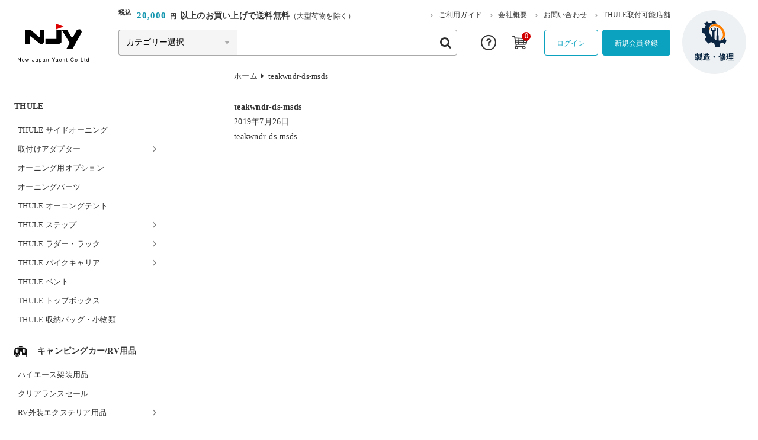

--- FILE ---
content_type: text/html; charset=UTF-8
request_url: https://www.njy.co.jp/teakwndr-ds-msds-2/
body_size: 120063
content:
<!DOCTYPE html>
<html dir="ltr" lang="ja">

<head>
	<meta charset="UTF-8" />
	<meta name="viewport" content="width=device-width, user-scalable=no">
	<meta name="format-detection" content="telephone=no"/>
	<title>teakwndr-ds-msds | ニュージャパンヨット ーパーツ販売店 キャンピングカー＆マリンー</title>

		<!-- All in One SEO 4.9.3 - aioseo.com -->
	<meta name="robots" content="max-snippet:-1, max-image-preview:large, max-video-preview:-1" />
	<meta name="author" content="NJY"/>
	<link rel="canonical" href="https://www.njy.co.jp/teakwndr-ds-msds-2/" />
	<meta name="generator" content="All in One SEO (AIOSEO) 4.9.3" />
		<script type="application/ld+json" class="aioseo-schema">
			{"@context":"https:\/\/schema.org","@graph":[{"@type":"BreadcrumbList","@id":"https:\/\/www.njy.co.jp\/teakwndr-ds-msds-2\/#breadcrumblist","itemListElement":[{"@type":"ListItem","@id":"https:\/\/www.njy.co.jp#listItem","position":1,"name":"Home","item":"https:\/\/www.njy.co.jp","nextItem":{"@type":"ListItem","@id":"https:\/\/www.njy.co.jp\/teakwndr-ds-msds-2\/#listItem","name":"teakwndr-ds-msds"}},{"@type":"ListItem","@id":"https:\/\/www.njy.co.jp\/teakwndr-ds-msds-2\/#listItem","position":2,"name":"teakwndr-ds-msds","previousItem":{"@type":"ListItem","@id":"https:\/\/www.njy.co.jp#listItem","name":"Home"}}]},{"@type":"ItemPage","@id":"https:\/\/www.njy.co.jp\/teakwndr-ds-msds-2\/#itempage","url":"https:\/\/www.njy.co.jp\/teakwndr-ds-msds-2\/","name":"teakwndr-ds-msds | \u30cb\u30e5\u30fc\u30b8\u30e3\u30d1\u30f3\u30e8\u30c3\u30c8 \u30fc\u30d1\u30fc\u30c4\u8ca9\u58f2\u5e97 \u30ad\u30e3\u30f3\u30d4\u30f3\u30b0\u30ab\u30fc\uff06\u30de\u30ea\u30f3\u30fc","inLanguage":"ja","isPartOf":{"@id":"https:\/\/www.njy.co.jp\/#website"},"breadcrumb":{"@id":"https:\/\/www.njy.co.jp\/teakwndr-ds-msds-2\/#breadcrumblist"},"author":{"@id":"https:\/\/www.njy.co.jp\/author\/takahashi\/#author"},"creator":{"@id":"https:\/\/www.njy.co.jp\/author\/takahashi\/#author"},"datePublished":"2019-07-26T18:03:42+09:00","dateModified":"2019-07-26T18:03:42+09:00"},{"@type":"Organization","@id":"https:\/\/www.njy.co.jp\/#organization","name":"\u30cb\u30e5\u30fc\u30b8\u30e3\u30d1\u30f3\u30e8\u30c3\u30c8\u682a\u5f0f\u4f1a\u793e","description":"\u9759\u5ca1\u770c\u7267\u4e4b\u539f\u5e02\u306b\u6240\u5728\u3059\u308b\u56fd\u7523\u30e8\u30c3\u30c8\u30e1\u30fc\u30ab\u30fc\u3002\u30de\u30ea\u30f3\u30fb\u30ad\u30e3\u30f3\u30d4\u30f3\u30b0\u30ab\u30fc\u7528\u54c1\u306e\u30aa\u30f3\u30e9\u30a4\u30f3\u30b7\u30e7\u30c3\u30d7\u3082\u904b\u55b6\u4e2d\u3067\u3059\u3002\u30b7\u30f3\u30af\u7b49\u306eFRP\u88fd\u54c1\u3001\u88fd\u4f5c\u3067\u5efa\u7bc9\u95a2\u9023\u7528\u54c1\u3082\u591a\u6570\u53d6\u308a\u63c3\u3048\u3066\u3044\u307e\u3059\u3002","url":"https:\/\/www.njy.co.jp\/","telephone":"+81548540221","foundingDate":"1969-11-04","logo":{"@type":"ImageObject","url":"https:\/\/www.njy.co.jp\/wp-content\/uploads\/2025\/09\/\u30cb\u30e5\u30fc\u30b8\u30e3\u30d1\u30f3\u30e8\u30c3\u30c8\u69d8_\u30ed\u30b4_\u30a2\u30a4\u30b3\u30f3.png","@id":"https:\/\/www.njy.co.jp\/teakwndr-ds-msds-2\/#organizationLogo","width":2620,"height":2620},"image":{"@id":"https:\/\/www.njy.co.jp\/teakwndr-ds-msds-2\/#organizationLogo"}},{"@type":"Person","@id":"https:\/\/www.njy.co.jp\/author\/takahashi\/#author","url":"https:\/\/www.njy.co.jp\/author\/takahashi\/","name":"NJY","image":{"@type":"ImageObject","@id":"https:\/\/www.njy.co.jp\/teakwndr-ds-msds-2\/#authorImage","url":"https:\/\/secure.gravatar.com\/avatar\/71d6eb52896cbbc993ec2bf054b1c5df40973ffb490cc304b744d30ea12e987b?s=96&d=identicon&r=g","width":96,"height":96,"caption":"NJY"}},{"@type":"WebSite","@id":"https:\/\/www.njy.co.jp\/#website","url":"https:\/\/www.njy.co.jp\/","name":"\u30cb\u30e5\u30fc\u30b8\u30e3\u30d1\u30f3\u30e8\u30c3\u30c8\u3000\u30fc\u30d1\u30fc\u30c4\u8ca9\u58f2\u5e97\u3000\u30ad\u30e3\u30f3\u30d4\u30f3\u30b0\u30ab\u30fc\uff06\u30de\u30ea\u30f3\u30fc","description":"\u9759\u5ca1\u770c\u7267\u4e4b\u539f\u5e02\u306b\u6240\u5728\u3059\u308b\u56fd\u7523\u30e8\u30c3\u30c8\u30e1\u30fc\u30ab\u30fc\u3002\u30de\u30ea\u30f3\u30fb\u30ad\u30e3\u30f3\u30d4\u30f3\u30b0\u30ab\u30fc\u7528\u54c1\u306e\u30aa\u30f3\u30e9\u30a4\u30f3\u30b7\u30e7\u30c3\u30d7\u3082\u904b\u55b6\u4e2d\u3067\u3059\u3002\u30b7\u30f3\u30af\u7b49\u306eFRP\u88fd\u54c1\u3001\u88fd\u4f5c\u3067\u5efa\u7bc9\u95a2\u9023\u7528\u54c1\u3082\u591a\u6570\u53d6\u308a\u63c3\u3048\u3066\u3044\u307e\u3059\u3002","inLanguage":"ja","publisher":{"@id":"https:\/\/www.njy.co.jp\/#organization"}}]}
		</script>
		<!-- All in One SEO -->

<link rel='dns-prefetch' href='//cdn.jsdelivr.net' />
<link rel='dns-prefetch' href='//www.google.com' />
<link rel='dns-prefetch' href='//www.googletagmanager.com' />
<link rel='dns-prefetch' href='//fonts.googleapis.com' />
<link rel="alternate" title="oEmbed (JSON)" type="application/json+oembed" href="https://www.njy.co.jp/wp-json/oembed/1.0/embed?url=https%3A%2F%2Fwww.njy.co.jp%2Fteakwndr-ds-msds-2%2F" />
<link rel="alternate" title="oEmbed (XML)" type="text/xml+oembed" href="https://www.njy.co.jp/wp-json/oembed/1.0/embed?url=https%3A%2F%2Fwww.njy.co.jp%2Fteakwndr-ds-msds-2%2F&#038;format=xml" />
		<!-- This site uses the Google Analytics by MonsterInsights plugin v9.11.1 - Using Analytics tracking - https://www.monsterinsights.com/ -->
							<script src="//www.googletagmanager.com/gtag/js?id=G-CYJMJG9JN3"  data-cfasync="false" data-wpfc-render="false" type="text/javascript" async></script>
			<script data-cfasync="false" data-wpfc-render="false" type="text/javascript">
				var mi_version = '9.11.1';
				var mi_track_user = true;
				var mi_no_track_reason = '';
								var MonsterInsightsDefaultLocations = {"page_location":"https:\/\/www.njy.co.jp\/teakwndr-ds-msds-2\/"};
								if ( typeof MonsterInsightsPrivacyGuardFilter === 'function' ) {
					var MonsterInsightsLocations = (typeof MonsterInsightsExcludeQuery === 'object') ? MonsterInsightsPrivacyGuardFilter( MonsterInsightsExcludeQuery ) : MonsterInsightsPrivacyGuardFilter( MonsterInsightsDefaultLocations );
				} else {
					var MonsterInsightsLocations = (typeof MonsterInsightsExcludeQuery === 'object') ? MonsterInsightsExcludeQuery : MonsterInsightsDefaultLocations;
				}

								var disableStrs = [
										'ga-disable-G-CYJMJG9JN3',
									];

				/* Function to detect opted out users */
				function __gtagTrackerIsOptedOut() {
					for (var index = 0; index < disableStrs.length; index++) {
						if (document.cookie.indexOf(disableStrs[index] + '=true') > -1) {
							return true;
						}
					}

					return false;
				}

				/* Disable tracking if the opt-out cookie exists. */
				if (__gtagTrackerIsOptedOut()) {
					for (var index = 0; index < disableStrs.length; index++) {
						window[disableStrs[index]] = true;
					}
				}

				/* Opt-out function */
				function __gtagTrackerOptout() {
					for (var index = 0; index < disableStrs.length; index++) {
						document.cookie = disableStrs[index] + '=true; expires=Thu, 31 Dec 2099 23:59:59 UTC; path=/';
						window[disableStrs[index]] = true;
					}
				}

				if ('undefined' === typeof gaOptout) {
					function gaOptout() {
						__gtagTrackerOptout();
					}
				}
								window.dataLayer = window.dataLayer || [];

				window.MonsterInsightsDualTracker = {
					helpers: {},
					trackers: {},
				};
				if (mi_track_user) {
					function __gtagDataLayer() {
						dataLayer.push(arguments);
					}

					function __gtagTracker(type, name, parameters) {
						if (!parameters) {
							parameters = {};
						}

						if (parameters.send_to) {
							__gtagDataLayer.apply(null, arguments);
							return;
						}

						if (type === 'event') {
														parameters.send_to = monsterinsights_frontend.v4_id;
							var hookName = name;
							if (typeof parameters['event_category'] !== 'undefined') {
								hookName = parameters['event_category'] + ':' + name;
							}

							if (typeof MonsterInsightsDualTracker.trackers[hookName] !== 'undefined') {
								MonsterInsightsDualTracker.trackers[hookName](parameters);
							} else {
								__gtagDataLayer('event', name, parameters);
							}
							
						} else {
							__gtagDataLayer.apply(null, arguments);
						}
					}

					__gtagTracker('js', new Date());
					__gtagTracker('set', {
						'developer_id.dZGIzZG': true,
											});
					if ( MonsterInsightsLocations.page_location ) {
						__gtagTracker('set', MonsterInsightsLocations);
					}
										__gtagTracker('config', 'G-CYJMJG9JN3', {"forceSSL":"true","link_attribution":"true"} );
										window.gtag = __gtagTracker;										(function () {
						/* https://developers.google.com/analytics/devguides/collection/analyticsjs/ */
						/* ga and __gaTracker compatibility shim. */
						var noopfn = function () {
							return null;
						};
						var newtracker = function () {
							return new Tracker();
						};
						var Tracker = function () {
							return null;
						};
						var p = Tracker.prototype;
						p.get = noopfn;
						p.set = noopfn;
						p.send = function () {
							var args = Array.prototype.slice.call(arguments);
							args.unshift('send');
							__gaTracker.apply(null, args);
						};
						var __gaTracker = function () {
							var len = arguments.length;
							if (len === 0) {
								return;
							}
							var f = arguments[len - 1];
							if (typeof f !== 'object' || f === null || typeof f.hitCallback !== 'function') {
								if ('send' === arguments[0]) {
									var hitConverted, hitObject = false, action;
									if ('event' === arguments[1]) {
										if ('undefined' !== typeof arguments[3]) {
											hitObject = {
												'eventAction': arguments[3],
												'eventCategory': arguments[2],
												'eventLabel': arguments[4],
												'value': arguments[5] ? arguments[5] : 1,
											}
										}
									}
									if ('pageview' === arguments[1]) {
										if ('undefined' !== typeof arguments[2]) {
											hitObject = {
												'eventAction': 'page_view',
												'page_path': arguments[2],
											}
										}
									}
									if (typeof arguments[2] === 'object') {
										hitObject = arguments[2];
									}
									if (typeof arguments[5] === 'object') {
										Object.assign(hitObject, arguments[5]);
									}
									if ('undefined' !== typeof arguments[1].hitType) {
										hitObject = arguments[1];
										if ('pageview' === hitObject.hitType) {
											hitObject.eventAction = 'page_view';
										}
									}
									if (hitObject) {
										action = 'timing' === arguments[1].hitType ? 'timing_complete' : hitObject.eventAction;
										hitConverted = mapArgs(hitObject);
										__gtagTracker('event', action, hitConverted);
									}
								}
								return;
							}

							function mapArgs(args) {
								var arg, hit = {};
								var gaMap = {
									'eventCategory': 'event_category',
									'eventAction': 'event_action',
									'eventLabel': 'event_label',
									'eventValue': 'event_value',
									'nonInteraction': 'non_interaction',
									'timingCategory': 'event_category',
									'timingVar': 'name',
									'timingValue': 'value',
									'timingLabel': 'event_label',
									'page': 'page_path',
									'location': 'page_location',
									'title': 'page_title',
									'referrer' : 'page_referrer',
								};
								for (arg in args) {
																		if (!(!args.hasOwnProperty(arg) || !gaMap.hasOwnProperty(arg))) {
										hit[gaMap[arg]] = args[arg];
									} else {
										hit[arg] = args[arg];
									}
								}
								return hit;
							}

							try {
								f.hitCallback();
							} catch (ex) {
							}
						};
						__gaTracker.create = newtracker;
						__gaTracker.getByName = newtracker;
						__gaTracker.getAll = function () {
							return [];
						};
						__gaTracker.remove = noopfn;
						__gaTracker.loaded = true;
						window['__gaTracker'] = __gaTracker;
					})();
									} else {
										console.log("");
					(function () {
						function __gtagTracker() {
							return null;
						}

						window['__gtagTracker'] = __gtagTracker;
						window['gtag'] = __gtagTracker;
					})();
									}
			</script>
							<!-- / Google Analytics by MonsterInsights -->
		<link rel='stylesheet' id='itemListLayoutStyleSheets-css' href='https://www.njy.co.jp/wp-content/plugins/wcex_item_list_layout/css/item_list_layout.css?ver=6.9' type='text/css' media='all' />
<link rel='stylesheet' id='pt-cv-public-style-css' href='https://www.njy.co.jp/wp-content/plugins/content-views-query-and-display-post-page/public/assets/css/cv.css?ver=4.2.1' type='text/css' media='all' />
<link rel='stylesheet' id='parent-sku_select-css' href='https://www.njy.co.jp/wp-content/themes/welcart_basic/wcex_sku_select.css?ver=1.0' type='text/css' media='all' />
<link rel='stylesheet' id='google-fonts-sans-css' href='//fonts.googleapis.com/css2?family=Raleway%3Aital%2Cwght%400%2C400%3B0%2C600%3B0%2C700%3B1%2C400%3B1%2C600%3B1%2C700&#038;display=swap&#038;ver=6.9' type='text/css' media='all' />
<link rel='stylesheet' id='reset-style-css' href='https://www.njy.co.jp/wp-content/themes/new-japan-yacht/assets/css/reset.css?ver=1.1' type='text/css' media='all' />
<link rel='stylesheet' id='fonts-style-css' href='https://www.njy.co.jp/wp-content/themes/new-japan-yacht/assets/css/fonts.css?ver=1.1' type='text/css' media='all' />
<link rel='stylesheet' id='slick-style-css' href='//cdn.jsdelivr.net/npm/slick-carousel@1.8.1/slick/slick.css?ver=1.0' type='text/css' media='all' />
<style id='wp-emoji-styles-inline-css' type='text/css'>

	img.wp-smiley, img.emoji {
		display: inline !important;
		border: none !important;
		box-shadow: none !important;
		height: 1em !important;
		width: 1em !important;
		margin: 0 0.07em !important;
		vertical-align: -0.1em !important;
		background: none !important;
		padding: 0 !important;
	}
/*# sourceURL=wp-emoji-styles-inline-css */
</style>
<style id='wp-block-library-inline-css' type='text/css'>
:root{--wp-block-synced-color:#7a00df;--wp-block-synced-color--rgb:122,0,223;--wp-bound-block-color:var(--wp-block-synced-color);--wp-editor-canvas-background:#ddd;--wp-admin-theme-color:#007cba;--wp-admin-theme-color--rgb:0,124,186;--wp-admin-theme-color-darker-10:#006ba1;--wp-admin-theme-color-darker-10--rgb:0,107,160.5;--wp-admin-theme-color-darker-20:#005a87;--wp-admin-theme-color-darker-20--rgb:0,90,135;--wp-admin-border-width-focus:2px}@media (min-resolution:192dpi){:root{--wp-admin-border-width-focus:1.5px}}.wp-element-button{cursor:pointer}:root .has-very-light-gray-background-color{background-color:#eee}:root .has-very-dark-gray-background-color{background-color:#313131}:root .has-very-light-gray-color{color:#eee}:root .has-very-dark-gray-color{color:#313131}:root .has-vivid-green-cyan-to-vivid-cyan-blue-gradient-background{background:linear-gradient(135deg,#00d084,#0693e3)}:root .has-purple-crush-gradient-background{background:linear-gradient(135deg,#34e2e4,#4721fb 50%,#ab1dfe)}:root .has-hazy-dawn-gradient-background{background:linear-gradient(135deg,#faaca8,#dad0ec)}:root .has-subdued-olive-gradient-background{background:linear-gradient(135deg,#fafae1,#67a671)}:root .has-atomic-cream-gradient-background{background:linear-gradient(135deg,#fdd79a,#004a59)}:root .has-nightshade-gradient-background{background:linear-gradient(135deg,#330968,#31cdcf)}:root .has-midnight-gradient-background{background:linear-gradient(135deg,#020381,#2874fc)}:root{--wp--preset--font-size--normal:16px;--wp--preset--font-size--huge:42px}.has-regular-font-size{font-size:1em}.has-larger-font-size{font-size:2.625em}.has-normal-font-size{font-size:var(--wp--preset--font-size--normal)}.has-huge-font-size{font-size:var(--wp--preset--font-size--huge)}.has-text-align-center{text-align:center}.has-text-align-left{text-align:left}.has-text-align-right{text-align:right}.has-fit-text{white-space:nowrap!important}#end-resizable-editor-section{display:none}.aligncenter{clear:both}.items-justified-left{justify-content:flex-start}.items-justified-center{justify-content:center}.items-justified-right{justify-content:flex-end}.items-justified-space-between{justify-content:space-between}.screen-reader-text{border:0;clip-path:inset(50%);height:1px;margin:-1px;overflow:hidden;padding:0;position:absolute;width:1px;word-wrap:normal!important}.screen-reader-text:focus{background-color:#ddd;clip-path:none;color:#444;display:block;font-size:1em;height:auto;left:5px;line-height:normal;padding:15px 23px 14px;text-decoration:none;top:5px;width:auto;z-index:100000}html :where(.has-border-color){border-style:solid}html :where([style*=border-top-color]){border-top-style:solid}html :where([style*=border-right-color]){border-right-style:solid}html :where([style*=border-bottom-color]){border-bottom-style:solid}html :where([style*=border-left-color]){border-left-style:solid}html :where([style*=border-width]){border-style:solid}html :where([style*=border-top-width]){border-top-style:solid}html :where([style*=border-right-width]){border-right-style:solid}html :where([style*=border-bottom-width]){border-bottom-style:solid}html :where([style*=border-left-width]){border-left-style:solid}html :where(img[class*=wp-image-]){height:auto;max-width:100%}:where(figure){margin:0 0 1em}html :where(.is-position-sticky){--wp-admin--admin-bar--position-offset:var(--wp-admin--admin-bar--height,0px)}@media screen and (max-width:600px){html :where(.is-position-sticky){--wp-admin--admin-bar--position-offset:0px}}

/*# sourceURL=wp-block-library-inline-css */
</style><style id='wp-block-image-inline-css' type='text/css'>
.wp-block-image>a,.wp-block-image>figure>a{display:inline-block}.wp-block-image img{box-sizing:border-box;height:auto;max-width:100%;vertical-align:bottom}@media not (prefers-reduced-motion){.wp-block-image img.hide{visibility:hidden}.wp-block-image img.show{animation:show-content-image .4s}}.wp-block-image[style*=border-radius] img,.wp-block-image[style*=border-radius]>a{border-radius:inherit}.wp-block-image.has-custom-border img{box-sizing:border-box}.wp-block-image.aligncenter{text-align:center}.wp-block-image.alignfull>a,.wp-block-image.alignwide>a{width:100%}.wp-block-image.alignfull img,.wp-block-image.alignwide img{height:auto;width:100%}.wp-block-image .aligncenter,.wp-block-image .alignleft,.wp-block-image .alignright,.wp-block-image.aligncenter,.wp-block-image.alignleft,.wp-block-image.alignright{display:table}.wp-block-image .aligncenter>figcaption,.wp-block-image .alignleft>figcaption,.wp-block-image .alignright>figcaption,.wp-block-image.aligncenter>figcaption,.wp-block-image.alignleft>figcaption,.wp-block-image.alignright>figcaption{caption-side:bottom;display:table-caption}.wp-block-image .alignleft{float:left;margin:.5em 1em .5em 0}.wp-block-image .alignright{float:right;margin:.5em 0 .5em 1em}.wp-block-image .aligncenter{margin-left:auto;margin-right:auto}.wp-block-image :where(figcaption){margin-bottom:1em;margin-top:.5em}.wp-block-image.is-style-circle-mask img{border-radius:9999px}@supports ((-webkit-mask-image:none) or (mask-image:none)) or (-webkit-mask-image:none){.wp-block-image.is-style-circle-mask img{border-radius:0;-webkit-mask-image:url('data:image/svg+xml;utf8,<svg viewBox="0 0 100 100" xmlns="http://www.w3.org/2000/svg"><circle cx="50" cy="50" r="50"/></svg>');mask-image:url('data:image/svg+xml;utf8,<svg viewBox="0 0 100 100" xmlns="http://www.w3.org/2000/svg"><circle cx="50" cy="50" r="50"/></svg>');mask-mode:alpha;-webkit-mask-position:center;mask-position:center;-webkit-mask-repeat:no-repeat;mask-repeat:no-repeat;-webkit-mask-size:contain;mask-size:contain}}:root :where(.wp-block-image.is-style-rounded img,.wp-block-image .is-style-rounded img){border-radius:9999px}.wp-block-image figure{margin:0}.wp-lightbox-container{display:flex;flex-direction:column;position:relative}.wp-lightbox-container img{cursor:zoom-in}.wp-lightbox-container img:hover+button{opacity:1}.wp-lightbox-container button{align-items:center;backdrop-filter:blur(16px) saturate(180%);background-color:#5a5a5a40;border:none;border-radius:4px;cursor:zoom-in;display:flex;height:20px;justify-content:center;opacity:0;padding:0;position:absolute;right:16px;text-align:center;top:16px;width:20px;z-index:100}@media not (prefers-reduced-motion){.wp-lightbox-container button{transition:opacity .2s ease}}.wp-lightbox-container button:focus-visible{outline:3px auto #5a5a5a40;outline:3px auto -webkit-focus-ring-color;outline-offset:3px}.wp-lightbox-container button:hover{cursor:pointer;opacity:1}.wp-lightbox-container button:focus{opacity:1}.wp-lightbox-container button:focus,.wp-lightbox-container button:hover,.wp-lightbox-container button:not(:hover):not(:active):not(.has-background){background-color:#5a5a5a40;border:none}.wp-lightbox-overlay{box-sizing:border-box;cursor:zoom-out;height:100vh;left:0;overflow:hidden;position:fixed;top:0;visibility:hidden;width:100%;z-index:100000}.wp-lightbox-overlay .close-button{align-items:center;cursor:pointer;display:flex;justify-content:center;min-height:40px;min-width:40px;padding:0;position:absolute;right:calc(env(safe-area-inset-right) + 16px);top:calc(env(safe-area-inset-top) + 16px);z-index:5000000}.wp-lightbox-overlay .close-button:focus,.wp-lightbox-overlay .close-button:hover,.wp-lightbox-overlay .close-button:not(:hover):not(:active):not(.has-background){background:none;border:none}.wp-lightbox-overlay .lightbox-image-container{height:var(--wp--lightbox-container-height);left:50%;overflow:hidden;position:absolute;top:50%;transform:translate(-50%,-50%);transform-origin:top left;width:var(--wp--lightbox-container-width);z-index:9999999999}.wp-lightbox-overlay .wp-block-image{align-items:center;box-sizing:border-box;display:flex;height:100%;justify-content:center;margin:0;position:relative;transform-origin:0 0;width:100%;z-index:3000000}.wp-lightbox-overlay .wp-block-image img{height:var(--wp--lightbox-image-height);min-height:var(--wp--lightbox-image-height);min-width:var(--wp--lightbox-image-width);width:var(--wp--lightbox-image-width)}.wp-lightbox-overlay .wp-block-image figcaption{display:none}.wp-lightbox-overlay button{background:none;border:none}.wp-lightbox-overlay .scrim{background-color:#fff;height:100%;opacity:.9;position:absolute;width:100%;z-index:2000000}.wp-lightbox-overlay.active{visibility:visible}@media not (prefers-reduced-motion){.wp-lightbox-overlay.active{animation:turn-on-visibility .25s both}.wp-lightbox-overlay.active img{animation:turn-on-visibility .35s both}.wp-lightbox-overlay.show-closing-animation:not(.active){animation:turn-off-visibility .35s both}.wp-lightbox-overlay.show-closing-animation:not(.active) img{animation:turn-off-visibility .25s both}.wp-lightbox-overlay.zoom.active{animation:none;opacity:1;visibility:visible}.wp-lightbox-overlay.zoom.active .lightbox-image-container{animation:lightbox-zoom-in .4s}.wp-lightbox-overlay.zoom.active .lightbox-image-container img{animation:none}.wp-lightbox-overlay.zoom.active .scrim{animation:turn-on-visibility .4s forwards}.wp-lightbox-overlay.zoom.show-closing-animation:not(.active){animation:none}.wp-lightbox-overlay.zoom.show-closing-animation:not(.active) .lightbox-image-container{animation:lightbox-zoom-out .4s}.wp-lightbox-overlay.zoom.show-closing-animation:not(.active) .lightbox-image-container img{animation:none}.wp-lightbox-overlay.zoom.show-closing-animation:not(.active) .scrim{animation:turn-off-visibility .4s forwards}}@keyframes show-content-image{0%{visibility:hidden}99%{visibility:hidden}to{visibility:visible}}@keyframes turn-on-visibility{0%{opacity:0}to{opacity:1}}@keyframes turn-off-visibility{0%{opacity:1;visibility:visible}99%{opacity:0;visibility:visible}to{opacity:0;visibility:hidden}}@keyframes lightbox-zoom-in{0%{transform:translate(calc((-100vw + var(--wp--lightbox-scrollbar-width))/2 + var(--wp--lightbox-initial-left-position)),calc(-50vh + var(--wp--lightbox-initial-top-position))) scale(var(--wp--lightbox-scale))}to{transform:translate(-50%,-50%) scale(1)}}@keyframes lightbox-zoom-out{0%{transform:translate(-50%,-50%) scale(1);visibility:visible}99%{visibility:visible}to{transform:translate(calc((-100vw + var(--wp--lightbox-scrollbar-width))/2 + var(--wp--lightbox-initial-left-position)),calc(-50vh + var(--wp--lightbox-initial-top-position))) scale(var(--wp--lightbox-scale));visibility:hidden}}
/*# sourceURL=https://www.njy.co.jp/wp-includes/blocks/image/style.min.css */
</style>
<style id='global-styles-inline-css' type='text/css'>
:root{--wp--preset--aspect-ratio--square: 1;--wp--preset--aspect-ratio--4-3: 4/3;--wp--preset--aspect-ratio--3-4: 3/4;--wp--preset--aspect-ratio--3-2: 3/2;--wp--preset--aspect-ratio--2-3: 2/3;--wp--preset--aspect-ratio--16-9: 16/9;--wp--preset--aspect-ratio--9-16: 9/16;--wp--preset--color--black: #000000;--wp--preset--color--cyan-bluish-gray: #abb8c3;--wp--preset--color--white: #ffffff;--wp--preset--color--pale-pink: #f78da7;--wp--preset--color--vivid-red: #cf2e2e;--wp--preset--color--luminous-vivid-orange: #ff6900;--wp--preset--color--luminous-vivid-amber: #fcb900;--wp--preset--color--light-green-cyan: #7bdcb5;--wp--preset--color--vivid-green-cyan: #00d084;--wp--preset--color--pale-cyan-blue: #8ed1fc;--wp--preset--color--vivid-cyan-blue: #0693e3;--wp--preset--color--vivid-purple: #9b51e0;--wp--preset--gradient--vivid-cyan-blue-to-vivid-purple: linear-gradient(135deg,rgb(6,147,227) 0%,rgb(155,81,224) 100%);--wp--preset--gradient--light-green-cyan-to-vivid-green-cyan: linear-gradient(135deg,rgb(122,220,180) 0%,rgb(0,208,130) 100%);--wp--preset--gradient--luminous-vivid-amber-to-luminous-vivid-orange: linear-gradient(135deg,rgb(252,185,0) 0%,rgb(255,105,0) 100%);--wp--preset--gradient--luminous-vivid-orange-to-vivid-red: linear-gradient(135deg,rgb(255,105,0) 0%,rgb(207,46,46) 100%);--wp--preset--gradient--very-light-gray-to-cyan-bluish-gray: linear-gradient(135deg,rgb(238,238,238) 0%,rgb(169,184,195) 100%);--wp--preset--gradient--cool-to-warm-spectrum: linear-gradient(135deg,rgb(74,234,220) 0%,rgb(151,120,209) 20%,rgb(207,42,186) 40%,rgb(238,44,130) 60%,rgb(251,105,98) 80%,rgb(254,248,76) 100%);--wp--preset--gradient--blush-light-purple: linear-gradient(135deg,rgb(255,206,236) 0%,rgb(152,150,240) 100%);--wp--preset--gradient--blush-bordeaux: linear-gradient(135deg,rgb(254,205,165) 0%,rgb(254,45,45) 50%,rgb(107,0,62) 100%);--wp--preset--gradient--luminous-dusk: linear-gradient(135deg,rgb(255,203,112) 0%,rgb(199,81,192) 50%,rgb(65,88,208) 100%);--wp--preset--gradient--pale-ocean: linear-gradient(135deg,rgb(255,245,203) 0%,rgb(182,227,212) 50%,rgb(51,167,181) 100%);--wp--preset--gradient--electric-grass: linear-gradient(135deg,rgb(202,248,128) 0%,rgb(113,206,126) 100%);--wp--preset--gradient--midnight: linear-gradient(135deg,rgb(2,3,129) 0%,rgb(40,116,252) 100%);--wp--preset--font-size--small: 13px;--wp--preset--font-size--medium: 20px;--wp--preset--font-size--large: 36px;--wp--preset--font-size--x-large: 42px;--wp--preset--spacing--20: 0.44rem;--wp--preset--spacing--30: 0.67rem;--wp--preset--spacing--40: 1rem;--wp--preset--spacing--50: 1.5rem;--wp--preset--spacing--60: 2.25rem;--wp--preset--spacing--70: 3.38rem;--wp--preset--spacing--80: 5.06rem;--wp--preset--shadow--natural: 6px 6px 9px rgba(0, 0, 0, 0.2);--wp--preset--shadow--deep: 12px 12px 50px rgba(0, 0, 0, 0.4);--wp--preset--shadow--sharp: 6px 6px 0px rgba(0, 0, 0, 0.2);--wp--preset--shadow--outlined: 6px 6px 0px -3px rgb(255, 255, 255), 6px 6px rgb(0, 0, 0);--wp--preset--shadow--crisp: 6px 6px 0px rgb(0, 0, 0);}:where(.is-layout-flex){gap: 0.5em;}:where(.is-layout-grid){gap: 0.5em;}body .is-layout-flex{display: flex;}.is-layout-flex{flex-wrap: wrap;align-items: center;}.is-layout-flex > :is(*, div){margin: 0;}body .is-layout-grid{display: grid;}.is-layout-grid > :is(*, div){margin: 0;}:where(.wp-block-columns.is-layout-flex){gap: 2em;}:where(.wp-block-columns.is-layout-grid){gap: 2em;}:where(.wp-block-post-template.is-layout-flex){gap: 1.25em;}:where(.wp-block-post-template.is-layout-grid){gap: 1.25em;}.has-black-color{color: var(--wp--preset--color--black) !important;}.has-cyan-bluish-gray-color{color: var(--wp--preset--color--cyan-bluish-gray) !important;}.has-white-color{color: var(--wp--preset--color--white) !important;}.has-pale-pink-color{color: var(--wp--preset--color--pale-pink) !important;}.has-vivid-red-color{color: var(--wp--preset--color--vivid-red) !important;}.has-luminous-vivid-orange-color{color: var(--wp--preset--color--luminous-vivid-orange) !important;}.has-luminous-vivid-amber-color{color: var(--wp--preset--color--luminous-vivid-amber) !important;}.has-light-green-cyan-color{color: var(--wp--preset--color--light-green-cyan) !important;}.has-vivid-green-cyan-color{color: var(--wp--preset--color--vivid-green-cyan) !important;}.has-pale-cyan-blue-color{color: var(--wp--preset--color--pale-cyan-blue) !important;}.has-vivid-cyan-blue-color{color: var(--wp--preset--color--vivid-cyan-blue) !important;}.has-vivid-purple-color{color: var(--wp--preset--color--vivid-purple) !important;}.has-black-background-color{background-color: var(--wp--preset--color--black) !important;}.has-cyan-bluish-gray-background-color{background-color: var(--wp--preset--color--cyan-bluish-gray) !important;}.has-white-background-color{background-color: var(--wp--preset--color--white) !important;}.has-pale-pink-background-color{background-color: var(--wp--preset--color--pale-pink) !important;}.has-vivid-red-background-color{background-color: var(--wp--preset--color--vivid-red) !important;}.has-luminous-vivid-orange-background-color{background-color: var(--wp--preset--color--luminous-vivid-orange) !important;}.has-luminous-vivid-amber-background-color{background-color: var(--wp--preset--color--luminous-vivid-amber) !important;}.has-light-green-cyan-background-color{background-color: var(--wp--preset--color--light-green-cyan) !important;}.has-vivid-green-cyan-background-color{background-color: var(--wp--preset--color--vivid-green-cyan) !important;}.has-pale-cyan-blue-background-color{background-color: var(--wp--preset--color--pale-cyan-blue) !important;}.has-vivid-cyan-blue-background-color{background-color: var(--wp--preset--color--vivid-cyan-blue) !important;}.has-vivid-purple-background-color{background-color: var(--wp--preset--color--vivid-purple) !important;}.has-black-border-color{border-color: var(--wp--preset--color--black) !important;}.has-cyan-bluish-gray-border-color{border-color: var(--wp--preset--color--cyan-bluish-gray) !important;}.has-white-border-color{border-color: var(--wp--preset--color--white) !important;}.has-pale-pink-border-color{border-color: var(--wp--preset--color--pale-pink) !important;}.has-vivid-red-border-color{border-color: var(--wp--preset--color--vivid-red) !important;}.has-luminous-vivid-orange-border-color{border-color: var(--wp--preset--color--luminous-vivid-orange) !important;}.has-luminous-vivid-amber-border-color{border-color: var(--wp--preset--color--luminous-vivid-amber) !important;}.has-light-green-cyan-border-color{border-color: var(--wp--preset--color--light-green-cyan) !important;}.has-vivid-green-cyan-border-color{border-color: var(--wp--preset--color--vivid-green-cyan) !important;}.has-pale-cyan-blue-border-color{border-color: var(--wp--preset--color--pale-cyan-blue) !important;}.has-vivid-cyan-blue-border-color{border-color: var(--wp--preset--color--vivid-cyan-blue) !important;}.has-vivid-purple-border-color{border-color: var(--wp--preset--color--vivid-purple) !important;}.has-vivid-cyan-blue-to-vivid-purple-gradient-background{background: var(--wp--preset--gradient--vivid-cyan-blue-to-vivid-purple) !important;}.has-light-green-cyan-to-vivid-green-cyan-gradient-background{background: var(--wp--preset--gradient--light-green-cyan-to-vivid-green-cyan) !important;}.has-luminous-vivid-amber-to-luminous-vivid-orange-gradient-background{background: var(--wp--preset--gradient--luminous-vivid-amber-to-luminous-vivid-orange) !important;}.has-luminous-vivid-orange-to-vivid-red-gradient-background{background: var(--wp--preset--gradient--luminous-vivid-orange-to-vivid-red) !important;}.has-very-light-gray-to-cyan-bluish-gray-gradient-background{background: var(--wp--preset--gradient--very-light-gray-to-cyan-bluish-gray) !important;}.has-cool-to-warm-spectrum-gradient-background{background: var(--wp--preset--gradient--cool-to-warm-spectrum) !important;}.has-blush-light-purple-gradient-background{background: var(--wp--preset--gradient--blush-light-purple) !important;}.has-blush-bordeaux-gradient-background{background: var(--wp--preset--gradient--blush-bordeaux) !important;}.has-luminous-dusk-gradient-background{background: var(--wp--preset--gradient--luminous-dusk) !important;}.has-pale-ocean-gradient-background{background: var(--wp--preset--gradient--pale-ocean) !important;}.has-electric-grass-gradient-background{background: var(--wp--preset--gradient--electric-grass) !important;}.has-midnight-gradient-background{background: var(--wp--preset--gradient--midnight) !important;}.has-small-font-size{font-size: var(--wp--preset--font-size--small) !important;}.has-medium-font-size{font-size: var(--wp--preset--font-size--medium) !important;}.has-large-font-size{font-size: var(--wp--preset--font-size--large) !important;}.has-x-large-font-size{font-size: var(--wp--preset--font-size--x-large) !important;}
/*# sourceURL=global-styles-inline-css */
</style>

<style id='classic-theme-styles-inline-css' type='text/css'>
/*! This file is auto-generated */
.wp-block-button__link{color:#fff;background-color:#32373c;border-radius:9999px;box-shadow:none;text-decoration:none;padding:calc(.667em + 2px) calc(1.333em + 2px);font-size:1.125em}.wp-block-file__button{background:#32373c;color:#fff;text-decoration:none}
/*# sourceURL=/wp-includes/css/classic-themes.min.css */
</style>
<link rel='stylesheet' id='contact-form-7-css' href='https://www.njy.co.jp/wp-content/plugins/contact-form-7/includes/css/styles.css?ver=6.1.4' type='text/css' media='all' />
<link rel='stylesheet' id='wc-basic-style-css' href='https://www.njy.co.jp/wp-content/themes/new-japan-yacht/style.css?ver=1.7.7' type='text/css' media='all' />
<link rel='stylesheet' id='font-awesome-css' href='https://www.njy.co.jp/wp-content/themes/welcart_basic/font-awesome/font-awesome.min.css?ver=1.0' type='text/css' media='all' />
<link rel='stylesheet' id='luminous-basic-css-css' href='https://www.njy.co.jp/wp-content/themes/welcart_basic/css/luminous-basic.css?ver=1.0' type='text/css' media='all' />
<link rel='stylesheet' id='usces_default_css-css' href='https://www.njy.co.jp/wp-content/plugins/usc-e-shop/css/usces_default.css?ver=2.11.27.2601211' type='text/css' media='all' />
<link rel='stylesheet' id='dashicons-css' href='https://www.njy.co.jp/wp-includes/css/dashicons.min.css?ver=6.9' type='text/css' media='all' />
<link rel='stylesheet' id='theme_cart_css-css' href='https://www.njy.co.jp/wp-content/themes/new-japan-yacht/usces_cart.css?ver=2.11.27.2601211' type='text/css' media='all' />
<script type="text/javascript" src="https://www.njy.co.jp/wp-includes/js/jquery/jquery.min.js?ver=3.7.1" id="jquery-core-js"></script>
<script type="text/javascript" src="https://www.njy.co.jp/wp-includes/js/jquery/jquery-migrate.min.js?ver=3.4.1" id="jquery-migrate-js"></script>
<script type="text/javascript" src="//cdn.jsdelivr.net/npm/slick-carousel@1.8.1/slick/slick.min.js?ver=1.0" id="slick-js-js"></script>
<script type="text/javascript" src="https://www.njy.co.jp/wp-content/themes/new-japan-yacht/assets/js/action-slick.js?ver=1.0" id="action-slick-js"></script>
<script type="text/javascript" src="https://www.njy.co.jp/wp-content/plugins/google-analytics-for-wordpress/assets/js/frontend-gtag.min.js?ver=9.11.1" id="monsterinsights-frontend-script-js" async="async" data-wp-strategy="async"></script>
<script data-cfasync="false" data-wpfc-render="false" type="text/javascript" id='monsterinsights-frontend-script-js-extra'>/* <![CDATA[ */
var monsterinsights_frontend = {"js_events_tracking":"true","download_extensions":"doc,pdf,ppt,zip,xls,docx,pptx,xlsx","inbound_paths":"[{\"path\":\"\\\/go\\\/\",\"label\":\"affiliate\"},{\"path\":\"\\\/recommend\\\/\",\"label\":\"affiliate\"}]","home_url":"https:\/\/www.njy.co.jp","hash_tracking":"false","v4_id":"G-CYJMJG9JN3"};/* ]]> */
</script>
<script type="text/javascript" src="https://www.njy.co.jp/wp-content/themes/welcart_basic/js/front-customized.js?ver=1.0" id="wc-basic-js-js"></script>

<!-- Site Kit によって追加された Google タグ（gtag.js）スニペット -->
<!-- Google アナリティクス スニペット (Site Kit が追加) -->
<!-- Site Kit によって追加された Google 広告のスニペット -->
<script type="text/javascript" src="https://www.googletagmanager.com/gtag/js?id=GT-KTRCXVC9" id="google_gtagjs-js" async></script>
<script type="text/javascript" id="google_gtagjs-js-after">
/* <![CDATA[ */
window.dataLayer = window.dataLayer || [];function gtag(){dataLayer.push(arguments);}
gtag("set","linker",{"domains":["www.njy.co.jp"]});
gtag("js", new Date());
gtag("set", "developer_id.dZTNiMT", true);
gtag("config", "GT-KTRCXVC9");
gtag("config", "AW-16541882493");
 window._googlesitekit = window._googlesitekit || {}; window._googlesitekit.throttledEvents = []; window._googlesitekit.gtagEvent = (name, data) => { var key = JSON.stringify( { name, data } ); if ( !! window._googlesitekit.throttledEvents[ key ] ) { return; } window._googlesitekit.throttledEvents[ key ] = true; setTimeout( () => { delete window._googlesitekit.throttledEvents[ key ]; }, 5 ); gtag( "event", name, { ...data, event_source: "site-kit" } ); }; 
//# sourceURL=google_gtagjs-js-after
/* ]]> */
</script>
<link rel="https://api.w.org/" href="https://www.njy.co.jp/wp-json/" /><link rel="alternate" title="JSON" type="application/json" href="https://www.njy.co.jp/wp-json/wp/v2/media/8402" /><link rel="EditURI" type="application/rsd+xml" title="RSD" href="https://www.njy.co.jp/xmlrpc.php?rsd" />
<meta name="generator" content="WordPress 6.9" />
<link rel='shortlink' href='https://www.njy.co.jp/?p=8402' />
<meta name="generator" content="Site Kit by Google 1.170.0" />
<!-- Site Kit が追加した Google AdSense メタタグ -->
<meta name="google-adsense-platform-account" content="ca-host-pub-2644536267352236">
<meta name="google-adsense-platform-domain" content="sitekit.withgoogle.com">
<!-- Site Kit が追加した End Google AdSense メタタグ -->
<link rel="icon" href="https://www.njy.co.jp/wp-content/uploads/2019/07/cropped-njyひな形-1-32x32.png" sizes="32x32" />
<link rel="icon" href="https://www.njy.co.jp/wp-content/uploads/2019/07/cropped-njyひな形-1-192x192.png" sizes="192x192" />
<link rel="apple-touch-icon" href="https://www.njy.co.jp/wp-content/uploads/2019/07/cropped-njyひな形-1-180x180.png" />
<meta name="msapplication-TileImage" content="https://www.njy.co.jp/wp-content/uploads/2019/07/cropped-njyひな形-1-270x270.png" />
		<style type="text/css" id="wp-custom-css">
			a.manual-link {
  color: #0073e6;
  text-decoration: underline;
}

a.manual-link:hover {
  color: #005bb5;
  cursor: pointer;
}

/* カレンダー色 */
.usces_calendar td.businessday::before {
  background-color:#fff3bf !important;
}
.business_days_exp_box.businessday {
  background-color: #fff3bf !important;  /* ← レモンイエロー */
  border-radius: 50%;
  display: inline-block;
}
.grecaptcha-badge { visibility: hidden; }

/* 投稿ID: 26037 のみ タイトル・日付・カテゴリを非表示 */
.postid-26037 .entry-title,
.postid-26037 .entry-meta,
.postid-26037 .posted-on,
.postid-26037 .cat-links,
.postid-26037 .wp-block-post-title,
.postid-26037 .wp-block-post-date,
.postid-26037 .wp-block-post-terms {
  display: none !important;
}

/* リベッチオLP：サイドバー類を消して本文を広げる（まずはこれで試す） */
body.postid-26461 #secondary,
body.postid-26461 .sidebar,
body.postid-26461 .widget-area,
body.postid-26461 aside {
  display: none !important;
}

body.postid-26461 #primary,
body.postid-26461 .content-area,
body.postid-26461 main {
  width: 100% !important;
  max-width: 100% !important;
}

body.postid-26461 .entry-content,
body.postid-26461 .post-content,
body.postid-26461 article {
  max-width: 980px;
  margin: 0 auto;
}

		</style>
		</head>

<body class="attachment wp-singular attachment-template-default single single-attachment postid-8402 attachmentid-8402 attachment-pdf wp-theme-welcart_basic wp-child-theme-new-japan-yacht">

	
	<header id="masthead" class="site-header" role="banner">
		<div class="in">

			<div class="site-branding">
				<a href="https://www.njy.co.jp/" title="ニュージャパンヨット　ーパーツ販売店　キャンピングカー＆マリンー" rel="home">
					<img src="https://www.njy.co.jp/wp-content/themes/new-japan-yacht/assets/images/site-logo.svg" alt="ニュージャパンヨット　ーパーツ販売店　キャンピングカー＆マリンー" />
				</a>
			</div>

			<div class="mobile">

				<input type="checkbox" class="open-check-mobile" id="open-check-mobile">
				<label class="menu-trigger" for="open-check-mobile">
					<div class="trigger-icon">
						<span></span>
						<span></span>
						<span></span>
					</div>
				</label>

				<div class="mobile-in">

					<div class="repair">
						<a href="https://www.njy.co.jp/%e8%a3%bd%e9%80%a0%e3%83%bb%e4%bf%ae%e7%90%86%e3%82%b5%e3%83%bc%e3%83%93%e3%82%b9/">
							<img src="https://www.njy.co.jp/wp-content/themes/new-japan-yacht/assets/images/repair.svg" />
							<span>製造・修理</span>
						</a>
					</div>

					<div class="site-info">

						<div class="bottom">

							<div class="multiple-keyword-search">
																<form action="https://www.njy.co.jp/" method="GET">
									<select  name='cat' id='cat' class='postform'>
	<option value='' selected='selected'>カテゴリー選択</option>
	<option class="level-0" value="1055">Subsola</option>
	<option class="level-0" value="1043">アウトレットセール</option>
	<option class="level-0" value="1029">wrapull特集</option>
	<option class="level-0" value="1028">新春セール 20%OFF～</option>
	<option class="level-0" value="1007">雑誌掲載商品</option>
	<option class="level-0" value="352">再入荷商品</option>
	<option class="level-0" value="22">THULE</option>
	<option class="level-0" value="26">THULE サイドオーニング</option>
	<option class="level-0" value="29">取付けアダプター</option>
	<option class="level-0" value="1039">3200 アダプター</option>
	<option class="level-0" value="1038">6300 アダプター</option>
	<option class="level-0" value="1037">5200 アダプター</option>
	<option class="level-0" value="30">オーニング用オプション</option>
	<option class="level-0" value="31">オーニングパーツ</option>
	<option class="level-0" value="32">THULE オーニングテント</option>
	<option class="level-0" value="33">THULE ステップ</option>
	<option class="level-0" value="1041">THULE ステップ 本体</option>
	<option class="level-0" value="1042">THULE ステップ パーツ</option>
	<option class="level-0" value="34">THULE ラダー・ラック</option>
	<option class="level-0" value="1036">ラック</option>
	<option class="level-0" value="1035">ラダー</option>
	<option class="level-0" value="35">THULE バイクキャリア</option>
	<option class="level-0" value="1033">バイクキャリア本体</option>
	<option class="level-0" value="188">バイクキャリア用パーツ</option>
	<option class="level-0" value="37">THULE ベント</option>
	<option class="level-0" value="36">THULE トップボックス</option>
	<option class="level-0" value="38">THULE 収納バッグ・小物類</option>
	<option class="level-0" value="23">キャンピングカー/RV用品</option>
	<option class="level-0" value="1071">ハイエース架装用品</option>
	<option class="level-0" value="1048">クリアランスセール</option>
	<option class="level-0" value="39">RV外装エクステリア用品</option>
	<option class="level-0" value="410">ドア・ウィンドウ・ロック</option>
	<option class="level-0" value="409">ラダー・ステップ・キャリア</option>
	<option class="level-0" value="408">ルーフベンチレーター・カバー</option>
	<option class="level-0" value="117">HEKI</option>
	<option class="level-0" value="116">マックスファン MaxxFan</option>
	<option class="level-0" value="689">ベンチレーターグリル</option>
	<option class="level-0" value="126">シーカフレックス</option>
	<option class="level-0" value="411">外装品　その他</option>
	<option class="level-0" value="42">RV内装インテリア用品</option>
	<option class="level-0" value="418">ベンチレーター</option>
	<option class="level-0" value="415">収納用品</option>
	<option class="level-0" value="414">ロック、ラッチ、ハンドル</option>
	<option class="level-0" value="413">扉ヒンジ、ステー</option>
	<option class="level-0" value="412">テーブル、棚受けサポート</option>
	<option class="level-0" value="184">ローラーシャッター</option>
	<option class="level-0" value="420">その他</option>
	<option class="level-0" value="40">RV電装品</option>
	<option class="level-0" value="379">コンバーター・インバーター</option>
	<option class="level-0" value="373">冷蔵庫・Frigomaticパーツ</option>
	<option class="level-0" value="374">アンテナ</option>
	<option class="level-0" value="375">換気送風ファン</option>
	<option class="level-0" value="778">リレー</option>
	<option class="level-0" value="376">ヒューズ・ブレーカー</option>
	<option class="level-0" value="377">発電機パーツ</option>
	<option class="level-0" value="134">エアヒーター用オプション【エバスペッヒャー】</option>
	<option class="level-0" value="128">CBEモジュールシステム</option>
	<option class="level-0" value="129">組み換え式USB・コンセント</option>
	<option class="level-0" value="368">スイッチ・電圧計・コントロールパネル</option>
	<option class="level-0" value="369">バッテリー</option>
	<option class="level-0" value="370">充電器・セパレーター</option>
	<option class="level-0" value="371">ソーラーパネル</option>
	<option class="level-0" value="372">コネクター</option>
	<option class="level-0" value="378">電装品　その他</option>
	<option class="level-0" value="41">RV照明器具</option>
	<option class="level-0" value="43">RV水回りギャレー用品</option>
	<option class="level-0" value="424">水タンク</option>
	<option class="level-0" value="733">圧力ポンプ</option>
	<option class="level-0" value="421">シンク</option>
	<option class="level-0" value="175">水中ポンプ</option>
	<option class="level-0" value="163">水中ポンプ用シャワー</option>
	<option class="level-0" value="161">水中ポンプ用フォーセット</option>
	<option class="level-0" value="152">蛇口・フォーセット・シャワー</option>
	<option class="level-0" value="432">水中ポンプ用フォーセット・シャワー</option>
	<option class="level-0" value="431">圧力ポンプ用フォーセット・シャワー</option>
	<option class="level-0" value="165">ホースニップル・分岐管</option>
	<option class="level-0" value="451">【ユニクイック】ワンタッチ配管システム</option>
	<option class="level-0" value="426">ガス関連</option>
	<option class="level-0" value="425">バーナー・コンロ</option>
	<option class="level-0" value="705">ステンレスシンク</option>
	<option class="level-0" value="427">トイレ用品</option>
	<option class="level-0" value="142">排水金具</option>
	<option class="level-0" value="428">その他（水回りギャレー用品）</option>
	<option class="level-0" value="44">RV小物アクセサリー</option>
	<option class="level-0" value="991">RV セール品</option>
	<option class="level-0" value="1031">FRPシェル</option>
	<option class="level-0" value="24">マリン用品</option>
	<option class="level-0" value="50">GORIフォールディングプロペラ</option>
	<option class="level-0" value="977">GORI　プロペラ</option>
	<option class="level-0" value="976">GORI　パーツ</option>
	<option class="level-0" value="51">トモ周り用品</option>
	<option class="level-0" value="52">航海安全用品</option>
	<option class="level-0" value="989">Blue Performance</option>
	<option class="level-0" value="988">ロープ・ショックコード</option>
	<option class="level-0" value="49">マリン水回りギャレー用品</option>
	<option class="level-0" value="987">トイレ用品</option>
	<option class="level-0" value="986">排水金具</option>
	<option class="level-0" value="974">水中ポンプ</option>
	<option class="level-0" value="973">シンク</option>
	<option class="level-0" value="972">水中ポンプ用シャワー</option>
	<option class="level-0" value="971">水中ポンプ用フォーセット</option>
	<option class="level-0" value="970">水タンク</option>
	<option class="level-0" value="222">ビルジポンプ</option>
	<option class="level-0" value="174">フィルターストレーナー</option>
	<option class="level-0" value="173">圧力ポンプ【FLOJET】</option>
	<option class="level-0" value="172">圧力ポンプ【JABSCO】</option>
	<option class="level-0" value="160">タップ（圧力ポンプ用）</option>
	<option class="level-0" value="147">フォーセット(圧力ポンプ用)</option>
	<option class="level-0" value="53">係船メンテナンス用品</option>
	<option class="level-0" value="978">剥離剤アクアストリップ</option>
	<option class="level-0" value="975">チークワンダー</option>
	<option class="level-0" value="522">船底塗料</option>
	<option class="level-0" value="54">小物アクセサリー</option>
	<option class="level-0" value="994">マリン　セール品</option>
	<option class="level-0" value="46">マリン電装品</option>
	<option class="level-0" value="779">コネクター</option>
	<option class="level-0" value="781">コンバーター・インバーター系</option>
	<option class="level-0" value="784">冷蔵庫・Frigomaticパーツ</option>
	<option class="level-0" value="785">アンテナ</option>
	<option class="level-0" value="791">リレー</option>
	<option class="level-0" value="786">換気送風ファン</option>
	<option class="level-0" value="792">ヒューズ・ブレーカー</option>
	<option class="level-0" value="793">発電機パーツ</option>
	<option class="level-0" value="794">電装品　その他</option>
	<option class="level-0" value="796">CBEモジュールシステム</option>
	<option class="level-0" value="761">スイッチ・コントロールパネル</option>
	<option class="level-0" value="762">バッテリー</option>
	<option class="level-0" value="760">充電器・セパレーター</option>
	<option class="level-0" value="45">デッキ用品・艤装品</option>
	<option class="level-0" value="757">クッション・ノンスリップ</option>
	<option class="level-0" value="734">ウインチ・ウインチハンドル</option>
	<option class="level-0" value="735">シート・ディストリビューター</option>
	<option class="level-0" value="736">ブロック・クリート</option>
	<option class="level-0" value="755">ベンチレーター</option>
	<option class="level-0" value="748">ハッチ・ポートライト</option>
	<option class="level-0" value="419">ベニヤ・ツキ板・ストライプ合板</option>
	<option class="level-0" value="738">エクステンションティラー</option>
	<option class="level-0" value="756">ドジャー・ビミニトップ</option>
	<option class="level-0" value="47">マリン照明器具</option>
	<option class="level-0" value="48">マリン内装インテリア用品</option>
	<option class="level-0" value="985">ロック、ラッチ、ハンドル</option>
	<option class="level-0" value="984">その他</option>
	<option class="level-0" value="983">ローラーシャッター</option>
	<option class="level-0" value="982">テーブル、棚受けサポート</option>
	<option class="level-0" value="981">扉ステー、ヒンジ</option>
	<option class="level-0" value="980">収納用品</option>
	<option class="level-0" value="979">ベンチレーター</option>
	<option class="level-0" value="25">建築関連用品</option>
	<option class="level-0" value="807">FRPシンク</option>
	<option class="level-0" value="704">扉・ステー・ヒンジ【建築】</option>
	<option class="level-0" value="690">収納・トレー</option>
	<option class="level-0" value="445">ケーブル孔キャップ</option>
	<option class="level-0" value="439">テープライト関連</option>
	<option class="level-0" value="438">テーブルレッグ</option>
	<option class="level-0" value="433">クリップ</option>
	<option class="level-0" value="391">ワードローブ・リフトハンガー</option>
	<option class="level-0" value="227">消臭液【ブルートップ】</option>
	<option class="level-0" value="14">新商品</option>
	<option class="level-0" value="27">お買い得品</option>
	<option class="level-0" value="28">移動販売車用品</option>
	<option class="level-0" value="124">バゲージドア</option>
	<option class="level-0" value="13">お勧め商品</option>
</select>
									<input type="text" class="search-text" name="s" value="">
									<input type="hidden" name="post_type" value="post">
									<input type="submit" class="search-submit" value="&#xf002;">
								</form>
							</div>

							<div class="shop-nav">

								<div class="faq"><a href="https://www.njy.co.jp/faq/"><span class="ico-faq"></span><span class="text">よくある質問</span></a></div>

								<div class="incart">
									<a href="https://www.njy.co.jp/usces-cart/">
									<span class="ico-cart">
										<span class="text">カートを見る</span>
									</span>
									<span class="total-quant">0</span>
									</a>
								</div>

																	<div class="membership">
										<ul>
																																		<li><a href="https://www.njy.co.jp/usces-member/?usces_page=login" class="usces_login_a">ログイン</a></li>
												<li class="newmember"><a href="https://www.njy.co.jp/usces-member/?usces_page=newmember">新規会員登録</a></li>
																																</ul>
									</div>
								
							</div>

						</div>

						<div class="top">
							<div class="shipping-area">
								<p><span class="fs12 first">税込</span><span class="shipping-price">20,000</span><span class="fs12 second">円</span>以上のお買い上げで送料無料<span class="fs13">（大型荷物を除く）</span></p>
							</div>
							<nav class="mobile-menu">
								<ul>
									<li class="repair-menu">
										<a href="https://www.njy.co.jp/banner8831/"><img src="https://www.njy.co.jp/wp-content/themes/new-japan-yacht/assets/images/repair.svg" />製造・修理</a>
									</li>
									<li class="product-cat-list">
										<span class="headline">商品カテゴリー</span>
																				<ul class="level-0">
											<li><a href="https://www.njy.co.jp/category/item/thule/">THULE</a><span class="ico-arrow-bottom"></span><ul class="sub-menu"><li class="cat-item"><a href="https://www.njy.co.jp/category/item/thule/thule-sideawning/">THULE サイドオーニング</a></li><li class="cat-item"><a href="https://www.njy.co.jp/category/item/thule/adapter/">取付けアダプター</a></li><li class="cat-item"><a href="https://www.njy.co.jp/category/item/thule/awning-option/">オーニング用オプション</a></li><li class="cat-item"><a href="https://www.njy.co.jp/category/item/thule/awning-parts/">オーニングパーツ</a></li><li class="cat-item"><a href="https://www.njy.co.jp/category/item/thule/awning-tent/">THULE オーニングテント</a></li><li class="cat-item"><a href="https://www.njy.co.jp/category/item/thule/thule-step/">THULE ステップ</a></li><li class="cat-item"><a href="https://www.njy.co.jp/category/item/thule/thule-ladder-rack/">THULE ラダー・ラック</a></li><li class="cat-item"><a href="https://www.njy.co.jp/category/item/thule/thule-bike/">THULE バイクキャリア</a></li><li class="cat-item"><a href="https://www.njy.co.jp/category/item/thule/thule-vent/">THULE ベント</a></li><li class="cat-item"><a href="https://www.njy.co.jp/category/item/thule/topbox/">THULE トップボックス</a></li><li class="cat-item"><a href="https://www.njy.co.jp/category/item/thule/thule-smartrv/">THULE 収納バッグ・小物類</a></li></ul></li><li><a href="https://www.njy.co.jp/category/item/rv/"><span><img width="24" height="18" src="https://www.njy.co.jp/wp-content/uploads/2020/09/rv-icon1.svg" class="attachment-full size-full" alt="" decoding="async" /></span>キャンピングカー/RV用品</a><span class="ico-arrow-bottom"></span><ul class="sub-menu"><li class="cat-item"><a href="https://www.njy.co.jp/category/item/rv/hiacecustom/">ハイエース架装用品</a></li><li class="cat-item"><a href="https://www.njy.co.jp/category/item/rv/clearance/">クリアランスセール</a></li><li class="cat-item"><a href="https://www.njy.co.jp/category/item/rv/rv-exterior/">RV外装エクステリア用品</a></li><li class="cat-item"><a href="https://www.njy.co.jp/category/item/rv/rv-interior/">RV内装インテリア用品</a></li><li class="cat-item"><a href="https://www.njy.co.jp/category/item/rv/rv-electric/">RV電装品</a></li><li class="cat-item"><a href="https://www.njy.co.jp/category/item/rv/ev-lighting/">RV照明器具</a></li><li class="cat-item"><a href="https://www.njy.co.jp/category/item/rv/galley/">RV水回りギャレー用品</a></li><li class="cat-item"><a href="https://www.njy.co.jp/category/item/rv/rv-accessory/">RV小物アクセサリー</a></li><li class="cat-item"><a href="https://www.njy.co.jp/category/item/rv/discount/">RV セール品</a></li><li class="cat-item"><a href="https://www.njy.co.jp/category/item/rv/frpshell/">FRPシェル</a></li></ul></li><li><a href="https://www.njy.co.jp/category/item/marine/"><span><img width="21" height="23" src="https://www.njy.co.jp/wp-content/uploads/2020/09/marine-icon1.svg" class="attachment-full size-full" alt="" decoding="async" /></span>マリン用品</a><span class="ico-arrow-bottom"></span><ul class="sub-menu"><li class="cat-item"><a href="https://www.njy.co.jp/lineup/">ヨット・ボート</a></li><li class="cat-item"><a href="https://www.njy.co.jp/category/item/marine/gori-propeller-propeller/">GORIフォールディングプロペラ</a></li><li class="cat-item"><a href="https://www.njy.co.jp/category/item/marine/engine/">トモ周り用品</a></li><li class="cat-item"><a href="https://www.njy.co.jp/category/item/marine/nautical-safety/">航海安全用品</a></li><li class="cat-item"><a href="https://www.njy.co.jp/category/item/marine/marine-galley/">マリン水回りギャレー用品</a></li><li class="cat-item"><a href="https://www.njy.co.jp/category/item/marine/maintenance/">係船メンテナンス用品</a></li><li class="cat-item"><a href="https://www.njy.co.jp/category/item/marine/accesory-marine/">小物アクセサリー</a></li><li class="cat-item"><a href="https://www.njy.co.jp/category/item/marine/discount-sale/">マリン　セール品</a></li><li class="cat-item"><a href="https://www.njy.co.jp/category/item/marine/electric-marine/">マリン電装品</a></li><li class="cat-item"><a href="https://www.njy.co.jp/category/item/marine/deck/">デッキ用品・艤装品</a></li><li class="cat-item"><a href="https://www.njy.co.jp/category/item/marine/marine-lightning/">マリン照明器具</a></li><li class="cat-item"><a href="https://www.njy.co.jp/category/item/marine/interior-marine/">マリン内装インテリア用品</a></li></ul></li><li><a href="https://www.njy.co.jp/category/item/building/"><span><img width="19" height="22" src="https://www.njy.co.jp/wp-content/uploads/2020/09/construction-icon1.svg" class="attachment-full size-full" alt="" decoding="async" /></span>建築関連用品</a><span class="ico-arrow-bottom"></span><ul class="sub-menu"><li class="cat-item"><a href="https://www.njy.co.jp/category/item/building/frp-sink/">FRPシンク</a></li><li class="cat-item"><a href="https://www.njy.co.jp/category/item/building/mountingstay-hinge/">扉・ステー・ヒンジ【建築】</a></li><li class="cat-item"><a href="https://www.njy.co.jp/category/item/building/storage-tray/">収納・トレー</a></li><li class="cat-item"><a href="https://www.njy.co.jp/category/item/building/cableholecap/">ケーブル孔キャップ</a></li><li class="cat-item"><a href="https://www.njy.co.jp/category/item/building/tapelight/">テープライト関連</a></li><li class="cat-item"><a href="https://www.njy.co.jp/category/item/building/tableleg/">テーブルレッグ</a></li><li class="cat-item"><a href="https://www.njy.co.jp/category/item/building/clip/">クリップ</a></li><li class="cat-item"><a href="https://www.njy.co.jp/category/item/building/wardrobe-rifhunger/">ワードローブ・リフトハンガー</a></li><li class="cat-item"><a href="https://www.njy.co.jp/category/item/building/bluetop/">消臭液【ブルートップ】</a></li></ul></li>										</ul>
																			</li>
								</ul>
							</nav>

														<nav class="sub-navigation">
								<div class="menu-global-navigation-container"><ul id="menu-global-navigation" class="menu"><li id="menu-item-15724" class="menu-item menu-item-type-post_type menu-item-object-page menu-item-15724"><a href="https://www.njy.co.jp/941-2/">ご利用ガイド</a></li>
<li id="menu-item-15725" class="menu-item menu-item-type-post_type menu-item-object-page menu-item-15725"><a href="https://www.njy.co.jp/company/">会社概要</a></li>
<li id="menu-item-15723" class="menu-item menu-item-type-post_type menu-item-object-page menu-item-15723"><a href="https://www.njy.co.jp/mailform/">お問い合わせ</a></li>
<li id="menu-item-25023" class="menu-item menu-item-type-post_type menu-item-object-page menu-item-25023"><a href="https://www.njy.co.jp/installation/">THULE取付可能店舗</a></li>
</ul></div>							</nav>
													</div>

					</div>
				</div>
				<!-- <div class="mobile-bg"></div> -->
			</div>

		</div>
	</header>

	<div id="main" class="main">

				<div id="primary" class="site-content">

			<div class="breadcrumbs" typeof="BreadcrumbList" vocab="https://schema.org/"><span property="itemListElement" typeof="ListItem"><a property="item" typeof="WebPage" href="https://www.njy.co.jp" class="home"><span property="name"> ホーム</span></a><meta property="position" content="1"></span>&nbsp;&nbsp;<i class="fa fa-caret-right "></i>&nbsp;&nbsp;<span class="post post-attachment current-item">teakwndr-ds-msds</span></div>
			<div id="content" role="main">

							<div class="clm-1270">
			
	
	<article class="post-8402 attachment type-attachment status-inherit" id="post-8402">

	<div class="entry-header">
			<h1 class="entry-title">teakwndr-ds-msds</h1>
	</div>

	

								<div class="entry-meta">

								<span class="date"><time>2019年7月26日</time></span>

				
			</div>
					
		<div class="entry-content">
			<p class="attachment"><a href='https://www.njy.co.jp/wp-content/uploads/2019/07/teakwndr-ds-msds-1.pdf'>teakwndr-ds-msds</a></p>
		</div><!-- .entry-content -->


	</article>
<div id="comments" class="comments-area">

	
	
	
</div><!-- .comments-area -->
<div class="comment-area"><div class="feedback"></div></div><!-- .comment-area -->


						</div>
			

			</div>

		</div>

		
<aside id="secondary" class="secondary widget-area" role="complementary">

	
				<section class="product-cat-list widget">
				<ul class="level-0">
												<li>
								<a href="https://www.njy.co.jp/category/item/thule/">THULE</a>
																	<ul class="sub-menu">
																															<li class="cat-item">
												<a href="https://www.njy.co.jp/category/item/thule/thule-sideawning/">THULE サイドオーニング</a>
																							</li>
																					<li class="cat-item">
												<a href="https://www.njy.co.jp/category/item/thule/adapter/">取付けアダプター</a>
																								<ul class="children">
																									<li class="cat-item"><a href="https://www.njy.co.jp/category/item/thule/adapter/3200-%e3%82%a2%e3%83%80%e3%83%97%e3%82%bf%e3%83%bc/">3200 アダプター</a></li>
																									<li class="cat-item"><a href="https://www.njy.co.jp/category/item/thule/adapter/6300%e3%82%a2%e3%83%80%e3%83%97%e3%82%bf%e3%83%bc/">6300 アダプター</a></li>
																									<li class="cat-item"><a href="https://www.njy.co.jp/category/item/thule/adapter/5200%e3%82%a2%e3%83%80%e3%83%97%e3%82%bf%e3%83%bc/">5200 アダプター</a></li>
																								</ul>
																							</li>
																					<li class="cat-item">
												<a href="https://www.njy.co.jp/category/item/thule/awning-option/">オーニング用オプション</a>
																							</li>
																					<li class="cat-item">
												<a href="https://www.njy.co.jp/category/item/thule/awning-parts/">オーニングパーツ</a>
																							</li>
																					<li class="cat-item">
												<a href="https://www.njy.co.jp/category/item/thule/awning-tent/">THULE オーニングテント</a>
																							</li>
																					<li class="cat-item">
												<a href="https://www.njy.co.jp/category/item/thule/thule-step/">THULE ステップ</a>
																								<ul class="children">
																									<li class="cat-item"><a href="https://www.njy.co.jp/category/item/thule/thule-step/thule-2/">THULE ステップ 本体</a></li>
																									<li class="cat-item"><a href="https://www.njy.co.jp/category/item/thule/thule-step/thule-%e3%82%b9%e3%83%86%e3%83%83%e3%83%97-%e3%83%91%e3%83%bc%e3%83%84/">THULE ステップ パーツ</a></li>
																								</ul>
																							</li>
																					<li class="cat-item">
												<a href="https://www.njy.co.jp/category/item/thule/thule-ladder-rack/">THULE ラダー・ラック</a>
																								<ul class="children">
																									<li class="cat-item"><a href="https://www.njy.co.jp/category/item/thule/thule-ladder-rack/%e3%83%a9%e3%83%83%e3%82%af/">ラック</a></li>
																									<li class="cat-item"><a href="https://www.njy.co.jp/category/item/thule/thule-ladder-rack/%e3%83%a9%e3%83%80%e3%83%bc-thule-ladder-rack/">ラダー</a></li>
																								</ul>
																							</li>
																					<li class="cat-item">
												<a href="https://www.njy.co.jp/category/item/thule/thule-bike/">THULE バイクキャリア</a>
																								<ul class="children">
																									<li class="cat-item"><a href="https://www.njy.co.jp/category/item/thule/thule-bike/%e3%83%90%e3%82%a4%e3%82%af%e3%82%ad%e3%83%a3%e3%83%aa%e3%82%a2%e6%9c%ac%e4%bd%93/">バイクキャリア本体</a></li>
																									<li class="cat-item"><a href="https://www.njy.co.jp/category/item/thule/thule-bike/bikeparts/">バイクキャリア用パーツ</a></li>
																								</ul>
																							</li>
																					<li class="cat-item">
												<a href="https://www.njy.co.jp/category/item/thule/thule-vent/">THULE ベント</a>
																							</li>
																					<li class="cat-item">
												<a href="https://www.njy.co.jp/category/item/thule/topbox/">THULE トップボックス</a>
																							</li>
																					<li class="cat-item">
												<a href="https://www.njy.co.jp/category/item/thule/thule-smartrv/">THULE 収納バッグ・小物類</a>
																							</li>
																			</ul>
															</li>
													<li>
								<a href="https://www.njy.co.jp/category/item/rv/"><span><img width="24" height="18" src="https://www.njy.co.jp/wp-content/uploads/2020/09/rv-icon1.svg" class="attachment-full size-full" alt="" decoding="async" loading="lazy" /></span>キャンピングカー/RV用品</a>
																	<ul class="sub-menu">
																															<li class="cat-item">
												<a href="https://www.njy.co.jp/category/item/rv/hiacecustom/">ハイエース架装用品</a>
																							</li>
																					<li class="cat-item">
												<a href="https://www.njy.co.jp/category/item/rv/clearance/">クリアランスセール</a>
																							</li>
																					<li class="cat-item">
												<a href="https://www.njy.co.jp/category/item/rv/rv-exterior/">RV外装エクステリア用品</a>
																								<ul class="children">
																									<li class="cat-item"><a href="https://www.njy.co.jp/category/item/rv/rv-exterior/door-window-lock/">ドア・ウィンドウ・ロック</a></li>
																									<li class="cat-item"><a href="https://www.njy.co.jp/category/item/rv/rv-exterior/ladder-step-career/">ラダー・ステップ・キャリア</a></li>
																									<li class="cat-item"><a href="https://www.njy.co.jp/category/item/rv/rv-exterior/ventilator/">ルーフベンチレーター・カバー</a></li>
																									<li class="cat-item"><a href="https://www.njy.co.jp/category/item/rv/rv-exterior/heki/">HEKI</a></li>
																									<li class="cat-item"><a href="https://www.njy.co.jp/category/item/rv/rv-exterior/maxxfan/">マックスファン MaxxFan</a></li>
																									<li class="cat-item"><a href="https://www.njy.co.jp/category/item/rv/rv-exterior/ventigrill/">ベンチレーターグリル</a></li>
																									<li class="cat-item"><a href="https://www.njy.co.jp/category/item/rv/rv-exterior/sika/">シーカフレックス</a></li>
																									<li class="cat-item"><a href="https://www.njy.co.jp/category/item/rv/rv-exterior/exterior-other/">外装品　その他</a></li>
																								</ul>
																							</li>
																					<li class="cat-item">
												<a href="https://www.njy.co.jp/category/item/rv/rv-interior/">RV内装インテリア用品</a>
																								<ul class="children">
																									<li class="cat-item"><a href="https://www.njy.co.jp/category/item/rv/rv-interior/rv-ventilator/">ベンチレーター</a></li>
																									<li class="cat-item"><a href="https://www.njy.co.jp/category/item/rv/rv-interior/storage/">収納用品</a></li>
																									<li class="cat-item"><a href="https://www.njy.co.jp/category/item/rv/rv-interior/lock-latch/">ロック、ラッチ、ハンドル</a></li>
																									<li class="cat-item"><a href="https://www.njy.co.jp/category/item/rv/rv-interior/stay-hinge/">扉ヒンジ、ステー</a></li>
																									<li class="cat-item"><a href="https://www.njy.co.jp/category/item/rv/rv-interior/table-support/">テーブル、棚受けサポート</a></li>
																									<li class="cat-item"><a href="https://www.njy.co.jp/category/item/rv/rv-interior/rollershatter/">ローラーシャッター</a></li>
																									<li class="cat-item"><a href="https://www.njy.co.jp/category/item/rv/rv-interior/other/">その他</a></li>
																								</ul>
																							</li>
																					<li class="cat-item">
												<a href="https://www.njy.co.jp/category/item/rv/rv-electric/">RV電装品</a>
																								<ul class="children">
																									<li class="cat-item"><a href="https://www.njy.co.jp/category/item/rv/rv-electric/converter/">コンバーター・インバーター</a></li>
																									<li class="cat-item"><a href="https://www.njy.co.jp/category/item/rv/rv-electric/refrigerator/">冷蔵庫・Frigomaticパーツ</a></li>
																									<li class="cat-item"><a href="https://www.njy.co.jp/category/item/rv/rv-electric/antenna/">アンテナ</a></li>
																									<li class="cat-item"><a href="https://www.njy.co.jp/category/item/rv/rv-electric/fanvent/">換気送風ファン</a></li>
																									<li class="cat-item"><a href="https://www.njy.co.jp/category/item/rv/rv-electric/relay/">リレー</a></li>
																									<li class="cat-item"><a href="https://www.njy.co.jp/category/item/rv/rv-electric/fuse/">ヒューズ・ブレーカー</a></li>
																									<li class="cat-item"><a href="https://www.njy.co.jp/category/item/rv/rv-electric/generator/">発電機パーツ</a></li>
																									<li class="cat-item"><a href="https://www.njy.co.jp/category/item/rv/rv-electric/heater-eberspacher/">エアヒーター用オプション【エバスペッヒャー】</a></li>
																									<li class="cat-item"><a href="https://www.njy.co.jp/category/item/rv/rv-electric/cbemodule/">CBEモジュールシステム</a></li>
																									<li class="cat-item"><a href="https://www.njy.co.jp/category/item/rv/rv-electric/arrangeusb/">組み換え式USB・コンセント</a></li>
																									<li class="cat-item"><a href="https://www.njy.co.jp/category/item/rv/rv-electric/switchpanel/">スイッチ・電圧計・コントロールパネル</a></li>
																									<li class="cat-item"><a href="https://www.njy.co.jp/category/item/rv/rv-electric/battery/">バッテリー</a></li>
																									<li class="cat-item"><a href="https://www.njy.co.jp/category/item/rv/rv-electric/charger/">充電器・セパレーター</a></li>
																									<li class="cat-item"><a href="https://www.njy.co.jp/category/item/rv/rv-electric/solarpanel/">ソーラーパネル</a></li>
																									<li class="cat-item"><a href="https://www.njy.co.jp/category/item/rv/rv-electric/connector/">コネクター</a></li>
																									<li class="cat-item"><a href="https://www.njy.co.jp/category/item/rv/rv-electric/electricalother/">電装品　その他</a></li>
																								</ul>
																							</li>
																					<li class="cat-item">
												<a href="https://www.njy.co.jp/category/item/rv/ev-lighting/">RV照明器具</a>
																							</li>
																					<li class="cat-item">
												<a href="https://www.njy.co.jp/category/item/rv/galley/">RV水回りギャレー用品</a>
																								<ul class="children">
																									<li class="cat-item"><a href="https://www.njy.co.jp/category/item/rv/galley/watertank/">水タンク</a></li>
																									<li class="cat-item"><a href="https://www.njy.co.jp/category/item/rv/galley/pressure-pump-jabsco/">圧力ポンプ</a></li>
																									<li class="cat-item"><a href="https://www.njy.co.jp/category/item/rv/galley/sink/">シンク</a></li>
																									<li class="cat-item"><a href="https://www.njy.co.jp/category/item/rv/galley/waterpump/">水中ポンプ</a></li>
																									<li class="cat-item"><a href="https://www.njy.co.jp/category/item/rv/galley/waterpump-fauset/">水中ポンプ用シャワー</a></li>
																									<li class="cat-item"><a href="https://www.njy.co.jp/category/item/rv/galley/waterpump-faucet/">水中ポンプ用フォーセット</a></li>
																									<li class="cat-item"><a href="https://www.njy.co.jp/category/item/rv/galley/forcet-shower/">蛇口・フォーセット・シャワー</a></li>
																									<li class="cat-item"><a href="https://www.njy.co.jp/category/item/rv/galley/hosenippple-branch/">ホースニップル・分岐管</a></li>
																									<li class="cat-item"><a href="https://www.njy.co.jp/category/item/rv/galley/uniquick/">【ユニクイック】ワンタッチ配管システム</a></li>
																									<li class="cat-item"><a href="https://www.njy.co.jp/category/item/rv/galley/gas/">ガス関連</a></li>
																									<li class="cat-item"><a href="https://www.njy.co.jp/category/item/rv/galley/burner-stove/">バーナー・コンロ</a></li>
																									<li class="cat-item"><a href="https://www.njy.co.jp/category/item/rv/galley/stainless-sink/">ステンレスシンク</a></li>
																									<li class="cat-item"><a href="https://www.njy.co.jp/category/item/rv/galley/toilet/">トイレ用品</a></li>
																									<li class="cat-item"><a href="https://www.njy.co.jp/category/item/rv/galley/drain/">排水金具</a></li>
																									<li class="cat-item"><a href="https://www.njy.co.jp/category/item/rv/galley/others-galley/">その他（水回りギャレー用品）</a></li>
																								</ul>
																							</li>
																					<li class="cat-item">
												<a href="https://www.njy.co.jp/category/item/rv/rv-accessory/">RV小物アクセサリー</a>
																							</li>
																					<li class="cat-item">
												<a href="https://www.njy.co.jp/category/item/rv/discount/">RV セール品</a>
																							</li>
																					<li class="cat-item">
												<a href="https://www.njy.co.jp/category/item/rv/frpshell/">FRPシェル</a>
																							</li>
																			</ul>
															</li>
													<li>
								<a href="https://www.njy.co.jp/category/item/marine/"><span><img width="21" height="23" src="https://www.njy.co.jp/wp-content/uploads/2020/09/marine-icon1.svg" class="attachment-full size-full" alt="" decoding="async" loading="lazy" /></span>マリン用品</a>
																	<ul class="sub-menu">
																					<li class="cat-item"><a href="https://www.njy.co.jp/lineup/">ヨット・ボート</a></li>
																															<li class="cat-item">
												<a href="https://www.njy.co.jp/category/item/marine/gori-propeller-propeller/">GORIフォールディングプロペラ</a>
																								<ul class="children">
																									<li class="cat-item"><a href="https://www.njy.co.jp/category/item/marine/gori-propeller-propeller/gori-propeller/">GORI　プロペラ</a></li>
																									<li class="cat-item"><a href="https://www.njy.co.jp/category/item/marine/gori-propeller-propeller/gori-propeller-parts/">GORI　パーツ</a></li>
																								</ul>
																							</li>
																					<li class="cat-item">
												<a href="https://www.njy.co.jp/category/item/marine/engine/">トモ周り用品</a>
																							</li>
																					<li class="cat-item">
												<a href="https://www.njy.co.jp/category/item/marine/nautical-safety/">航海安全用品</a>
																								<ul class="children">
																									<li class="cat-item"><a href="https://www.njy.co.jp/category/item/marine/nautical-safety/blue-performance/">Blue Performance</a></li>
																									<li class="cat-item"><a href="https://www.njy.co.jp/category/item/marine/nautical-safety/rope/">ロープ・ショックコード</a></li>
																								</ul>
																							</li>
																					<li class="cat-item">
												<a href="https://www.njy.co.jp/category/item/marine/marine-galley/">マリン水回りギャレー用品</a>
																								<ul class="children">
																									<li class="cat-item"><a href="https://www.njy.co.jp/category/item/marine/marine-galley/toilet-marine/">トイレ用品</a></li>
																									<li class="cat-item"><a href="https://www.njy.co.jp/category/item/marine/marine-galley/drain-marine/">排水金具</a></li>
																									<li class="cat-item"><a href="https://www.njy.co.jp/category/item/marine/marine-galley/waterpump-marine/">水中ポンプ</a></li>
																									<li class="cat-item"><a href="https://www.njy.co.jp/category/item/marine/marine-galley/sink-marine/">シンク</a></li>
																									<li class="cat-item"><a href="https://www.njy.co.jp/category/item/marine/marine-galley/waterpump-shower-marine/">水中ポンプ用シャワー</a></li>
																									<li class="cat-item"><a href="https://www.njy.co.jp/category/item/marine/marine-galley/waterpump-faucet-marine/">水中ポンプ用フォーセット</a></li>
																									<li class="cat-item"><a href="https://www.njy.co.jp/category/item/marine/marine-galley/bilge-pump/">ビルジポンプ</a></li>
																									<li class="cat-item"><a href="https://www.njy.co.jp/category/item/marine/marine-galley/filterstrainer/">フィルターストレーナー</a></li>
																									<li class="cat-item"><a href="https://www.njy.co.jp/category/item/marine/marine-galley/pressurepump-flojet/">圧力ポンプ【FLOJET】</a></li>
																									<li class="cat-item"><a href="https://www.njy.co.jp/category/item/marine/marine-galley/pressurepump-jabsco/">圧力ポンプ【JABSCO】</a></li>
																									<li class="cat-item"><a href="https://www.njy.co.jp/category/item/marine/marine-galley/tap-pressure/">タップ（圧力ポンプ用）</a></li>
																									<li class="cat-item"><a href="https://www.njy.co.jp/category/item/marine/marine-galley/pressure-faucet/">フォーセット(圧力ポンプ用)</a></li>
																								</ul>
																							</li>
																					<li class="cat-item">
												<a href="https://www.njy.co.jp/category/item/marine/maintenance/">係船メンテナンス用品</a>
																								<ul class="children">
																									<li class="cat-item"><a href="https://www.njy.co.jp/category/item/marine/maintenance/aqua-strip/">剥離剤アクアストリップ</a></li>
																									<li class="cat-item"><a href="https://www.njy.co.jp/category/item/marine/maintenance/teakwonder/">チークワンダー</a></li>
																									<li class="cat-item"><a href="https://www.njy.co.jp/category/item/marine/maintenance/bottom-paint/">船底塗料</a></li>
																								</ul>
																							</li>
																					<li class="cat-item">
												<a href="https://www.njy.co.jp/category/item/marine/accesory-marine/">小物アクセサリー</a>
																							</li>
																					<li class="cat-item">
												<a href="https://www.njy.co.jp/category/item/marine/discount-sale/">マリン　セール品</a>
																							</li>
																					<li class="cat-item">
												<a href="https://www.njy.co.jp/category/item/marine/electric-marine/">マリン電装品</a>
																								<ul class="children">
																									<li class="cat-item"><a href="https://www.njy.co.jp/category/item/marine/electric-marine/connextor-marine/">コネクター</a></li>
																									<li class="cat-item"><a href="https://www.njy.co.jp/category/item/marine/electric-marine/converter-inverter-marine/">コンバーター・インバーター系</a></li>
																									<li class="cat-item"><a href="https://www.njy.co.jp/category/item/marine/electric-marine/refrigerator-marine/">冷蔵庫・Frigomaticパーツ</a></li>
																									<li class="cat-item"><a href="https://www.njy.co.jp/category/item/marine/electric-marine/fan-marine/">換気送風ファン</a></li>
																									<li class="cat-item"><a href="https://www.njy.co.jp/category/item/marine/electric-marine/fuse-breaker-marine/">ヒューズ・ブレーカー</a></li>
																									<li class="cat-item"><a href="https://www.njy.co.jp/category/item/marine/electric-marine/generator-marine/">発電機パーツ</a></li>
																									<li class="cat-item"><a href="https://www.njy.co.jp/category/item/marine/electric-marine/electrical-others-marine/">電装品　その他</a></li>
																									<li class="cat-item"><a href="https://www.njy.co.jp/category/item/marine/electric-marine/marine-switch-control/">スイッチ・コントロールパネル</a></li>
																									<li class="cat-item"><a href="https://www.njy.co.jp/category/item/marine/electric-marine/marine-battery/">バッテリー</a></li>
																									<li class="cat-item"><a href="https://www.njy.co.jp/category/item/marine/electric-marine/marine-chaege/">充電器・セパレーター</a></li>
																								</ul>
																							</li>
																					<li class="cat-item">
												<a href="https://www.njy.co.jp/category/item/marine/deck/">デッキ用品・艤装品</a>
																								<ul class="children">
																									<li class="cat-item"><a href="https://www.njy.co.jp/category/item/marine/deck/cushion-nonslip/">クッション・ノンスリップ</a></li>
																									<li class="cat-item"><a href="https://www.njy.co.jp/category/item/marine/deck/winch-winchhundle/">ウインチ・ウインチハンドル</a></li>
																									<li class="cat-item"><a href="https://www.njy.co.jp/category/item/marine/deck/sheet-distributor/">シート・ディストリビューター</a></li>
																									<li class="cat-item"><a href="https://www.njy.co.jp/category/item/marine/deck/block-cleat/">ブロック・クリート</a></li>
																									<li class="cat-item"><a href="https://www.njy.co.jp/category/item/marine/deck/bentilator-yacht/">ベンチレーター</a></li>
																									<li class="cat-item"><a href="https://www.njy.co.jp/category/item/marine/deck/hatch-port/">ハッチ・ポートライト</a></li>
																									<li class="cat-item"><a href="https://www.njy.co.jp/category/item/marine/deck/veneer/">ベニヤ・ツキ板・ストライプ合板</a></li>
																									<li class="cat-item"><a href="https://www.njy.co.jp/category/item/marine/deck/extension/">エクステンションティラー</a></li>
																									<li class="cat-item"><a href="https://www.njy.co.jp/category/item/marine/deck/dodger-biminitop/">ドジャー・ビミニトップ</a></li>
																								</ul>
																							</li>
																					<li class="cat-item">
												<a href="https://www.njy.co.jp/category/item/marine/marine-lightning/">マリン照明器具</a>
																							</li>
																					<li class="cat-item">
												<a href="https://www.njy.co.jp/category/item/marine/interior-marine/">マリン内装インテリア用品</a>
																								<ul class="children">
																									<li class="cat-item"><a href="https://www.njy.co.jp/category/item/marine/interior-marine/lock-latch-marine/">ロック、ラッチ、ハンドル</a></li>
																									<li class="cat-item"><a href="https://www.njy.co.jp/category/item/marine/interior-marine/others-marine/">その他</a></li>
																									<li class="cat-item"><a href="https://www.njy.co.jp/category/item/marine/interior-marine/rollershutter-marine/">ローラーシャッター</a></li>
																									<li class="cat-item"><a href="https://www.njy.co.jp/category/item/marine/interior-marine/table-support-marine/">テーブル、棚受けサポート</a></li>
																									<li class="cat-item"><a href="https://www.njy.co.jp/category/item/marine/interior-marine/stay-hinge-marine/">扉ステー、ヒンジ</a></li>
																									<li class="cat-item"><a href="https://www.njy.co.jp/category/item/marine/interior-marine/closet-marine/">収納用品</a></li>
																									<li class="cat-item"><a href="https://www.njy.co.jp/category/item/marine/interior-marine/ventilator-marine/">ベンチレーター</a></li>
																								</ul>
																							</li>
																			</ul>
															</li>
													<li>
								<a href="https://www.njy.co.jp/category/item/building/"><span><img width="19" height="22" src="https://www.njy.co.jp/wp-content/uploads/2020/09/construction-icon1.svg" class="attachment-full size-full" alt="" decoding="async" loading="lazy" /></span>建築関連用品</a>
																	<ul class="sub-menu">
																															<li class="cat-item">
												<a href="https://www.njy.co.jp/category/item/building/frp-sink/">FRPシンク</a>
																							</li>
																					<li class="cat-item">
												<a href="https://www.njy.co.jp/category/item/building/mountingstay-hinge/">扉・ステー・ヒンジ【建築】</a>
																							</li>
																					<li class="cat-item">
												<a href="https://www.njy.co.jp/category/item/building/storage-tray/">収納・トレー</a>
																							</li>
																					<li class="cat-item">
												<a href="https://www.njy.co.jp/category/item/building/cableholecap/">ケーブル孔キャップ</a>
																							</li>
																					<li class="cat-item">
												<a href="https://www.njy.co.jp/category/item/building/tapelight/">テープライト関連</a>
																							</li>
																					<li class="cat-item">
												<a href="https://www.njy.co.jp/category/item/building/tableleg/">テーブルレッグ</a>
																							</li>
																					<li class="cat-item">
												<a href="https://www.njy.co.jp/category/item/building/clip/">クリップ</a>
																							</li>
																					<li class="cat-item">
												<a href="https://www.njy.co.jp/category/item/building/wardrobe-rifhunger/">ワードローブ・リフトハンガー</a>
																							</li>
																					<li class="cat-item">
												<a href="https://www.njy.co.jp/category/item/building/bluetop/">消臭液【ブルートップ】</a>
																							</li>
																			</ul>
															</li>
										</ul>
			</section>
		
			<section id="block-31" class="widget widget_block widget_media_image">
<figure class="wp-block-image size-full"><a href="https://www.njy.co.jp/recruit/"><img loading="lazy" decoding="async" width="500" height="140" src="https://www.njy.co.jp/wp-content/uploads/2022/03/recruit5.png" alt="" class="wp-image-18421" srcset="https://www.njy.co.jp/wp-content/uploads/2022/03/recruit5.png 500w, https://www.njy.co.jp/wp-content/uploads/2022/03/recruit5-300x84.png 300w" sizes="(max-width: 500px) 100vw, 500px" /></a></figure>
</section><section id="block-35" class="widget widget_block widget_media_image">
<figure class="wp-block-image size-large"><a href="https://www.njy.co.jp/installation/"><img loading="lazy" decoding="async" width="1024" height="302" src="https://www.njy.co.jp/wp-content/uploads/2025/07/installationのコピー-1024x302.jpg" alt="" class="wp-image-25020" srcset="https://www.njy.co.jp/wp-content/uploads/2025/07/installationのコピー-1024x302.jpg 1024w, https://www.njy.co.jp/wp-content/uploads/2025/07/installationのコピー-300x89.jpg 300w, https://www.njy.co.jp/wp-content/uploads/2025/07/installationのコピー-768x227.jpg 768w, https://www.njy.co.jp/wp-content/uploads/2025/07/installationのコピー.jpg 1510w" sizes="(max-width: 1024px) 100vw, 1024px" /></a></figure>
</section><section id="text-25" class="widget widget_text">			<div class="textwidget"><div id="contact-secondary">
<h2 class="title">お電話・FAXからの<br />
ご注文も承っております</h2>
<div class="block">
<p class="text">営業時間：平日 8時～17時（12時～13時は昼休憩）<br />
休業日：土・日・弊社指定休日</p>
<p>製造・修理などに関してもお気軽にご相談下さい。</p>
<p class="tel">0548-54-0221</p>
<p class="fax">0548-54-0223</p>
</div>
<nav class="link"><a href="https://www.njy.co.jp/mailform/">メールでのお問い合わせはこちら</a></nav>
</div>
</div>
		</section><section id="text-29" class="widget widget_text">			<div class="textwidget"><p><strong>各種SNSで新商品の情報などをご案内しております！</strong></p>
<p><a href="https://www.instagram.com/newjapanyacht/"><img loading="lazy" decoding="async" class="" src="https://www.njy.co.jp/wp-content/uploads/2024/09/Instagram_Glyph_Gradient-1.jpg" width="35" height="35" data-wp-editing="1" />　</a><a href="https://twitter.com/njytwt"><img loading="lazy" decoding="async" class="alignnone wp-image-21803 " src="https://www.njy.co.jp/wp-content/uploads/2024/02/logo-black-294x300.png" alt="" width="36" height="37" srcset="https://www.njy.co.jp/wp-content/uploads/2024/02/logo-black-294x300.png 294w, https://www.njy.co.jp/wp-content/uploads/2024/02/logo-black-1002x1024.png 1002w, https://www.njy.co.jp/wp-content/uploads/2024/02/logo-black-150x150.png 150w, https://www.njy.co.jp/wp-content/uploads/2024/02/logo-black-768x785.png 768w, https://www.njy.co.jp/wp-content/uploads/2024/02/logo-black-1503x1536.png 1503w, https://www.njy.co.jp/wp-content/uploads/2024/02/logo-black-2004x2048.png 2004w" sizes="(max-width: 36px) 100vw, 36px" /></a><a href="https://www.facebook.com/NewJapanYacht">　<img loading="lazy" decoding="async" class="alignnone wp-image-19140" src="https://www.njy.co.jp/wp-content/uploads/2022/07/f_logo_RGB-Blue_58.png" alt="" width="40" height="40" />　 </a><a href="https://lin.ee/PaC1wAl"><img loading="lazy" decoding="async" class="aligncenter" src="https://scdn.line-apps.com/n/line_add_friends/btn/ja.png" alt="友だち追加" width="90" height="28" border="0" /></a></p>
<p>&nbsp;</p>
<p><strong>NJYメルカリshopsではアウトレット商品などをお値打ち価格でご案内しております！</strong></p>
<p><a href="https://mercari-shops.com/shops/qxYeFypXnBPuizDwmDEqvU?_gl=1*j5t2yr*_gcl_aw*R0NMLjE3MDg0OTAzMTcuQ2p3S0NBaUF1Tkd1QmhBa0Vpd0FHSWQ0YW4tMWNkWnk1OTNlcXA3QUkyV2dlQkVUd0E4UzZZRjJueU9ueVF2U3JqQVUxWHktZkRONUFSb0NYSVVRQXZEX0J3RQ..*_gcl_au*MTk3NDAwNjI1My4xNzA4NDkzODM5*_ga*MTQ5MDE1Mzg4MS4xNzA2MDYwNTc4*_ga_4NLR7T2LEN*MTcwODk5NzM3OS40LjEuMTcwODk5ODE5Mi42MC4wLjA."><img loading="lazy" decoding="async" class="alignnone wp-image-21788" src="https://www.njy.co.jp/wp-content/uploads/2024/02/ロゴ-300x180.png" alt="" width="171" height="102" /></a></p>
<p><strong>Yahoo！ショッピング内のニュージャパンヨットRV＆MARINEでも商品をご案内しております！</strong></p>
<p><a href="https://store.shopping.yahoo.co.jp/njy-rv-marine/"><img loading="lazy" decoding="async" class="alignnone wp-image-22382" src="https://www.njy.co.jp/wp-content/uploads/2024/08/2のコピー.jpg" alt="" width="169" height="74" /></a></p>
<p><a href="https://apay-up-banner.com?merchantId=A3FNB2SR7YAEEZ&amp;banner=08_Amazon_Pay_BBP_320x100_navy.png&amp;locale=ja_JP&amp;utm_source=A3FNB2SR7YAEEZ" target="_blank" rel="noopener"><br />
<img decoding="async" src="https://apay-up-banner.com/banner/08_Amazon_Pay_BBP_320x100_navy.png?merchantId=A3FNB2SR7YAEEZ&amp;locale=ja_JP&amp;width=320&amp;height=100&amp;utm_source=A3FNB2SR7YAEEZ" width="100%" /></a></p>
</div>
		</section><section id="welcart_calendar-7" class="widget widget_welcart_calendar"><h2 class="widget_title">営業日カレンダー</h2>
		<ul class="ucart_calendar_body ucart_widget_body"><li>
		<div class="this-month">
<table cellspacing="0" class="usces_calendar">
<caption>今月(2026年1月)</caption>
<thead>
	<tr>
		<th>日</th>
		<th>月</th>
		<th>火</th>
		<th>水</th>
		<th>木</th>
		<th>金</th>
		<th>土</th>
	</tr>
</thead>
<tbody>
	<tr>
			<td>&nbsp;</td>
					<td>&nbsp;</td>
					<td>&nbsp;</td>
					<td>&nbsp;</td>
					<td  class="businessday">1</td>
					<td  class="businessday">2</td>
					<td  class="businessday">3</td>
				</tr>
	<tr>
			<td  class="businessday">4</td>
					<td >5</td>
					<td >6</td>
					<td >7</td>
					<td >8</td>
					<td >9</td>
					<td  class="businessday">10</td>
				</tr>
	<tr>
			<td  class="businessday">11</td>
					<td  class="businessday">12</td>
					<td >13</td>
					<td >14</td>
					<td >15</td>
					<td >16</td>
					<td  class="businessday">17</td>
				</tr>
	<tr>
			<td  class="businessday">18</td>
					<td >19</td>
					<td >20</td>
					<td >21</td>
					<td >22</td>
					<td >23</td>
					<td  class="businessday">24</td>
				</tr>
	<tr>
			<td  class="businessday">25</td>
					<td  class="businesstoday">26</td>
					<td >27</td>
					<td >28</td>
					<td >29</td>
					<td >30</td>
					<td  class="businessday">31</td>
				</tr>
</tbody>
</table>
</div>
<div class="next-month">
<table cellspacing="0" class="usces_calendar">
<caption>翌月(2026年2月)</caption>
<thead>
	<tr>
		<th>日</th>
		<th>月</th>
		<th>火</th>
		<th>水</th>
		<th>木</th>
		<th>金</th>
		<th>土</th>
	</tr>
</thead>
<tbody>
	<tr>
			<td  class="businessday">1</td>
					<td >2</td>
					<td >3</td>
					<td >4</td>
					<td >5</td>
					<td >6</td>
					<td  class="businessday">7</td>
				</tr>
	<tr>
			<td  class="businessday">8</td>
					<td >9</td>
					<td >10</td>
					<td  class="businessday">11</td>
					<td >12</td>
					<td >13</td>
					<td  class="businessday">14</td>
				</tr>
	<tr>
			<td  class="businessday">15</td>
					<td >16</td>
					<td >17</td>
					<td >18</td>
					<td >19</td>
					<td >20</td>
					<td  class="businessday">21</td>
				</tr>
	<tr>
			<td  class="businessday">22</td>
					<td  class="businessday">23</td>
					<td >24</td>
					<td >25</td>
					<td >26</td>
					<td >27</td>
					<td  class="businessday">28</td>
				</tr>
</tbody>
</table>
</div>
(<span class="business_days_exp_box businessday">&nbsp;&nbsp;&nbsp;&nbsp;</span>&nbsp;&nbsp;休業日)
		</li></ul>

		</section>	
</aside>

		
		<div id="toTop">
			<a href="#masthead"><img src="https://www.njy.co.jp/wp-content/themes/new-japan-yacht/assets/images/icon/page-top.svg">ページトップへ</a>
		</div>

	</div><!-- #main -->

	<footer id="colophon" class="site-footer" role="contentinfo">

		<div class="in">

			<div class="top">

								<nav class="footer-nav">
				<ul class="level-0">
												<li>
								<a href="https://www.njy.co.jp/category/item/thule/">THULE</a>
																	<ul class="sub-menu">
																															<li class="cat-item">
												<a href="https://www.njy.co.jp/category/item/thule/thule-sideawning/">THULE サイドオーニング</a>
											</li>
																					<li class="cat-item">
												<a href="https://www.njy.co.jp/category/item/thule/adapter/">取付けアダプター</a>
											</li>
																					<li class="cat-item">
												<a href="https://www.njy.co.jp/category/item/thule/awning-option/">オーニング用オプション</a>
											</li>
																					<li class="cat-item">
												<a href="https://www.njy.co.jp/category/item/thule/awning-parts/">オーニングパーツ</a>
											</li>
																					<li class="cat-item">
												<a href="https://www.njy.co.jp/category/item/thule/awning-tent/">THULE オーニングテント</a>
											</li>
																					<li class="cat-item">
												<a href="https://www.njy.co.jp/category/item/thule/thule-step/">THULE ステップ</a>
											</li>
																					<li class="cat-item">
												<a href="https://www.njy.co.jp/category/item/thule/thule-ladder-rack/">THULE ラダー・ラック</a>
											</li>
																					<li class="cat-item">
												<a href="https://www.njy.co.jp/category/item/thule/thule-bike/">THULE バイクキャリア</a>
											</li>
																					<li class="cat-item">
												<a href="https://www.njy.co.jp/category/item/thule/thule-vent/">THULE ベント</a>
											</li>
																					<li class="cat-item">
												<a href="https://www.njy.co.jp/category/item/thule/topbox/">THULE トップボックス</a>
											</li>
																					<li class="cat-item">
												<a href="https://www.njy.co.jp/category/item/thule/thule-smartrv/">THULE 収納バッグ・小物類</a>
											</li>
																			</ul>
															</li>
													<li>
								<a href="https://www.njy.co.jp/category/item/rv/">キャンピングカー/RV用品</a>
																	<ul class="sub-menu">
																															<li class="cat-item">
												<a href="https://www.njy.co.jp/category/item/rv/hiacecustom/">ハイエース架装用品</a>
											</li>
																					<li class="cat-item">
												<a href="https://www.njy.co.jp/category/item/rv/clearance/">クリアランスセール</a>
											</li>
																					<li class="cat-item">
												<a href="https://www.njy.co.jp/category/item/rv/rv-exterior/">RV外装エクステリア用品</a>
											</li>
																					<li class="cat-item">
												<a href="https://www.njy.co.jp/category/item/rv/rv-interior/">RV内装インテリア用品</a>
											</li>
																					<li class="cat-item">
												<a href="https://www.njy.co.jp/category/item/rv/rv-electric/">RV電装品</a>
											</li>
																					<li class="cat-item">
												<a href="https://www.njy.co.jp/category/item/rv/ev-lighting/">RV照明器具</a>
											</li>
																					<li class="cat-item">
												<a href="https://www.njy.co.jp/category/item/rv/galley/">RV水回りギャレー用品</a>
											</li>
																					<li class="cat-item">
												<a href="https://www.njy.co.jp/category/item/rv/rv-accessory/">RV小物アクセサリー</a>
											</li>
																					<li class="cat-item">
												<a href="https://www.njy.co.jp/category/item/rv/discount/">RV セール品</a>
											</li>
																					<li class="cat-item">
												<a href="https://www.njy.co.jp/category/item/rv/frpshell/">FRPシェル</a>
											</li>
																			</ul>
															</li>
													<li>
								<a href="https://www.njy.co.jp/category/item/marine/">マリン用品</a>
																	<ul class="sub-menu">
																					<li class="cat-item"><a href="https://www.njy.co.jp/lineup/">ヨット・ボート</a></li>
																															<li class="cat-item">
												<a href="https://www.njy.co.jp/category/item/marine/gori-propeller-propeller/">GORIフォールディングプロペラ</a>
											</li>
																					<li class="cat-item">
												<a href="https://www.njy.co.jp/category/item/marine/engine/">トモ周り用品</a>
											</li>
																					<li class="cat-item">
												<a href="https://www.njy.co.jp/category/item/marine/nautical-safety/">航海安全用品</a>
											</li>
																					<li class="cat-item">
												<a href="https://www.njy.co.jp/category/item/marine/marine-galley/">マリン水回りギャレー用品</a>
											</li>
																					<li class="cat-item">
												<a href="https://www.njy.co.jp/category/item/marine/maintenance/">係船メンテナンス用品</a>
											</li>
																					<li class="cat-item">
												<a href="https://www.njy.co.jp/category/item/marine/accesory-marine/">小物アクセサリー</a>
											</li>
																					<li class="cat-item">
												<a href="https://www.njy.co.jp/category/item/marine/discount-sale/">マリン　セール品</a>
											</li>
																					<li class="cat-item">
												<a href="https://www.njy.co.jp/category/item/marine/electric-marine/">マリン電装品</a>
											</li>
																					<li class="cat-item">
												<a href="https://www.njy.co.jp/category/item/marine/deck/">デッキ用品・艤装品</a>
											</li>
																					<li class="cat-item">
												<a href="https://www.njy.co.jp/category/item/marine/marine-lightning/">マリン照明器具</a>
											</li>
																					<li class="cat-item">
												<a href="https://www.njy.co.jp/category/item/marine/interior-marine/">マリン内装インテリア用品</a>
											</li>
																			</ul>
															</li>
													<li>
								<a href="https://www.njy.co.jp/category/item/building/">建築関連用品</a>
																	<ul class="sub-menu">
																															<li class="cat-item">
												<a href="https://www.njy.co.jp/category/item/building/frp-sink/">FRPシンク</a>
											</li>
																					<li class="cat-item">
												<a href="https://www.njy.co.jp/category/item/building/mountingstay-hinge/">扉・ステー・ヒンジ【建築】</a>
											</li>
																					<li class="cat-item">
												<a href="https://www.njy.co.jp/category/item/building/storage-tray/">収納・トレー</a>
											</li>
																					<li class="cat-item">
												<a href="https://www.njy.co.jp/category/item/building/cableholecap/">ケーブル孔キャップ</a>
											</li>
																					<li class="cat-item">
												<a href="https://www.njy.co.jp/category/item/building/tapelight/">テープライト関連</a>
											</li>
																					<li class="cat-item">
												<a href="https://www.njy.co.jp/category/item/building/tableleg/">テーブルレッグ</a>
											</li>
																					<li class="cat-item">
												<a href="https://www.njy.co.jp/category/item/building/clip/">クリップ</a>
											</li>
																					<li class="cat-item">
												<a href="https://www.njy.co.jp/category/item/building/wardrobe-rifhunger/">ワードローブ・リフトハンガー</a>
											</li>
																					<li class="cat-item">
												<a href="https://www.njy.co.jp/category/item/building/bluetop/">消臭液【ブルートップ】</a>
											</li>
																			</ul>
															</li>
										</ul>
				</nav>
				
				
			</div>

			<div class="bottom">

								<nav class="footer-submenu">
					<div class="menu-%e3%83%95%e3%83%83%e3%82%bf%e3%83%bc-container"><ul id="menu-%e3%83%95%e3%83%83%e3%82%bf%e3%83%bc" class="menu"><li id="menu-item-15726" class="menu-item menu-item-type-post_type menu-item-object-page menu-item-15726"><a href="https://www.njy.co.jp/941-2/">ご利用ガイド</a></li>
<li id="menu-item-780" class="menu-item menu-item-type-post_type menu-item-object-page menu-item-780"><a href="https://www.njy.co.jp/company/">企業情報</a></li>
<li id="menu-item-782" class="menu-item menu-item-type-post_type menu-item-object-page menu-item-privacy-policy menu-item-782"><a rel="privacy-policy" href="https://www.njy.co.jp/privacypolicy/">プライバシーポリシー</a></li>
<li id="menu-item-10027" class="menu-item menu-item-type-post_type menu-item-object-page menu-item-10027"><a href="https://www.njy.co.jp/oredercontract/">特定商取引法に基づく表記</a></li>
<li id="menu-item-781" class="menu-item menu-item-type-post_type menu-item-object-page menu-item-781"><a href="https://www.njy.co.jp/mailform/">お問い合わせ</a></li>
</ul></div>				</nav>
				
				<div class="other">
											<div class="sns">
							<ul>
																	<li class="facebook"><a href="https://www.facebook.com/NewJapanYachtCoLtd" target="_blank" rel="nofollow"><i class="fa fa-facebook"></i></a></li>
																	<li class="twitter"><a href="https://twitter.com/@njytwt" target="_blank" rel="nofollow"><i class="fa fa-twitter"></i></a></li>
																	<li class="insta"><a href="https://www.instagram.com/newjapanyacht" target="_blank" rel="nofollow"><i class="fa fa-instagram"></i></a></li>
															</ul>
						</div><!-- sns -->
										<p class="copyright">©2019 New Japan Yacht Co.,Ltd.</p>
				</div>

			</div>

		</div>

	</footer>

	
	<script type="speculationrules">
{"prefetch":[{"source":"document","where":{"and":[{"href_matches":"/*"},{"not":{"href_matches":["/wp-*.php","/wp-admin/*","/wp-content/uploads/*","/wp-content/*","/wp-content/plugins/*","/wp-content/themes/new-japan-yacht/*","/wp-content/themes/welcart_basic/*","/*\\?(.+)"]}},{"not":{"selector_matches":"a[rel~=\"nofollow\"]"}},{"not":{"selector_matches":".no-prefetch, .no-prefetch a"}}]},"eagerness":"conservative"}]}
</script>
	<script type='text/javascript'>
		uscesL10n = {
			
			'ajaxurl': "https://www.njy.co.jp/wp-admin/admin-ajax.php",
			'loaderurl': "https://www.njy.co.jp/wp-content/plugins/usc-e-shop/images/loading.gif",
			'post_id': "8402",
			'cart_number': "588",
			'is_cart_row': false,
			'opt_esse': new Array(  ),
			'opt_means': new Array(  ),
			'mes_opts': new Array(  ),
			'key_opts': new Array(  ),
			'previous_url': "https://www.njy.co.jp",
			'itemRestriction': "",
			'itemOrderAcceptable': "0",
			'uscespage': "",
			'uscesid': "MGU0M2tjNnJmOXM4Mmg4NXZqOGc0MTkzNDYyN2c0MGtvM3U2NmQzX2FjdGluZ18wX0E%3D",
			'wc_nonce': "9366e2b585"
		}
	</script>
	<script type='text/javascript' src='https://www.njy.co.jp/wp-content/plugins/usc-e-shop/js/usces_cart.js'></script>
			<!-- Welcart version : v2.11.27.2601211 -->
<!-- Type Basic : v1.8.8 -->
<script type="text/javascript" src="https://www.njy.co.jp/wp-content/themes/new-japan-yacht/assets/js/action-common.js?ver=1.1" id="action-common-js"></script>
<script type="text/javascript" src="https://www.njy.co.jp/wp-content/themes/new-japan-yacht/assets/js/action-radio.js?ver=1.0" id="action-radio-js"></script>
<script type="text/javascript" src="https://www.njy.co.jp/wp-includes/js/dist/hooks.min.js?ver=dd5603f07f9220ed27f1" id="wp-hooks-js"></script>
<script type="text/javascript" src="https://www.njy.co.jp/wp-includes/js/dist/i18n.min.js?ver=c26c3dc7bed366793375" id="wp-i18n-js"></script>
<script type="text/javascript" id="wp-i18n-js-after">
/* <![CDATA[ */
wp.i18n.setLocaleData( { 'text direction\u0004ltr': [ 'ltr' ] } );
//# sourceURL=wp-i18n-js-after
/* ]]> */
</script>
<script type="text/javascript" src="https://www.njy.co.jp/wp-content/plugins/contact-form-7/includes/swv/js/index.js?ver=6.1.4" id="swv-js"></script>
<script type="text/javascript" id="contact-form-7-js-translations">
/* <![CDATA[ */
( function( domain, translations ) {
	var localeData = translations.locale_data[ domain ] || translations.locale_data.messages;
	localeData[""].domain = domain;
	wp.i18n.setLocaleData( localeData, domain );
} )( "contact-form-7", {"translation-revision-date":"2025-11-30 08:12:23+0000","generator":"GlotPress\/4.0.3","domain":"messages","locale_data":{"messages":{"":{"domain":"messages","plural-forms":"nplurals=1; plural=0;","lang":"ja_JP"},"This contact form is placed in the wrong place.":["\u3053\u306e\u30b3\u30f3\u30bf\u30af\u30c8\u30d5\u30a9\u30fc\u30e0\u306f\u9593\u9055\u3063\u305f\u4f4d\u7f6e\u306b\u7f6e\u304b\u308c\u3066\u3044\u307e\u3059\u3002"],"Error:":["\u30a8\u30e9\u30fc:"]}},"comment":{"reference":"includes\/js\/index.js"}} );
//# sourceURL=contact-form-7-js-translations
/* ]]> */
</script>
<script type="text/javascript" id="contact-form-7-js-before">
/* <![CDATA[ */
var wpcf7 = {
    "api": {
        "root": "https:\/\/www.njy.co.jp\/wp-json\/",
        "namespace": "contact-form-7\/v1"
    }
};
//# sourceURL=contact-form-7-js-before
/* ]]> */
</script>
<script type="text/javascript" src="https://www.njy.co.jp/wp-content/plugins/contact-form-7/includes/js/index.js?ver=6.1.4" id="contact-form-7-js"></script>
<script type="text/javascript" id="pt-cv-content-views-script-js-extra">
/* <![CDATA[ */
var PT_CV_PUBLIC = {"_prefix":"pt-cv-","page_to_show":"5","_nonce":"bcbc708bde","is_admin":"","is_mobile":"","ajaxurl":"https://www.njy.co.jp/wp-admin/admin-ajax.php","lang":"","loading_image_src":"[data-uri]"};
var PT_CV_PAGINATION = {"first":"\u00ab","prev":"\u2039","next":"\u203a","last":"\u00bb","goto_first":"Go to first page","goto_prev":"Go to previous page","goto_next":"Go to next page","goto_last":"Go to last page","current_page":"Current page is","goto_page":"Go to page"};
//# sourceURL=pt-cv-content-views-script-js-extra
/* ]]> */
</script>
<script type="text/javascript" src="https://www.njy.co.jp/wp-content/plugins/content-views-query-and-display-post-page/public/assets/js/cv.js?ver=4.2.1" id="pt-cv-content-views-script-js"></script>
<script type="text/javascript" id="google-invisible-recaptcha-js-before">
/* <![CDATA[ */
var renderInvisibleReCaptcha = function() {

    for (var i = 0; i < document.forms.length; ++i) {
        var form = document.forms[i];
        var holder = form.querySelector('.inv-recaptcha-holder');

        if (null === holder) continue;
		holder.innerHTML = '';

         (function(frm){
			var cf7SubmitElm = frm.querySelector('.wpcf7-submit');
            var holderId = grecaptcha.render(holder,{
                'sitekey': '6Lcmtq8ZAAAAAN8R59AdoQ2MCQpCE1aTQec7Wkr-', 'size': 'invisible', 'badge' : 'inline',
                'callback' : function (recaptchaToken) {
					if((null !== cf7SubmitElm) && (typeof jQuery != 'undefined')){jQuery(frm).submit();grecaptcha.reset(holderId);return;}
					 HTMLFormElement.prototype.submit.call(frm);
                },
                'expired-callback' : function(){grecaptcha.reset(holderId);}
            });

			if(null !== cf7SubmitElm && (typeof jQuery != 'undefined') ){
				jQuery(cf7SubmitElm).off('click').on('click', function(clickEvt){
					clickEvt.preventDefault();
					grecaptcha.execute(holderId);
				});
			}
			else
			{
				frm.onsubmit = function (evt){evt.preventDefault();grecaptcha.execute(holderId);};
			}


        })(form);
    }
};

//# sourceURL=google-invisible-recaptcha-js-before
/* ]]> */
</script>
<script type="text/javascript" async defer src="https://www.google.com/recaptcha/api.js?onload=renderInvisibleReCaptcha&amp;render=explicit&amp;hl=ja" id="google-invisible-recaptcha-js"></script>
<script type="text/javascript" src="https://www.njy.co.jp/wp-content/themes/welcart_basic/js/luminous.min.js?ver=1.0" id="luminous-js"></script>
<script type="text/javascript" src="https://www.njy.co.jp/wp-content/themes/welcart_basic/js/wb-luminous.js?ver=1.0" id="wc-basic_luminous-js"></script>
<script type="text/javascript" src="https://www.google.com/recaptcha/api.js?render=6LcQTLwpAAAAAM2P_X6smLaHaY0HSwFLNIDjoMZj&amp;ver=3.0" id="google-recaptcha-js"></script>
<script type="text/javascript" src="https://www.njy.co.jp/wp-includes/js/dist/vendor/wp-polyfill.min.js?ver=3.15.0" id="wp-polyfill-js"></script>
<script type="text/javascript" id="wpcf7-recaptcha-js-before">
/* <![CDATA[ */
var wpcf7_recaptcha = {
    "sitekey": "6LcQTLwpAAAAAM2P_X6smLaHaY0HSwFLNIDjoMZj",
    "actions": {
        "homepage": "homepage",
        "contactform": "contactform"
    }
};
//# sourceURL=wpcf7-recaptcha-js-before
/* ]]> */
</script>
<script type="text/javascript" src="https://www.njy.co.jp/wp-content/plugins/contact-form-7/modules/recaptcha/index.js?ver=6.1.4" id="wpcf7-recaptcha-js"></script>
<script type="text/javascript" src="https://www.njy.co.jp/wp-content/plugins/google-site-kit/dist/assets/js/googlesitekit-events-provider-contact-form-7-40476021fb6e59177033.js" id="googlesitekit-events-provider-contact-form-7-js" defer></script>
<script type="text/javascript" src="https://www.njy.co.jp/wp-content/plugins/google-site-kit/dist/assets/js/googlesitekit-events-provider-wpforms-ed443a3a3d45126a22ce.js" id="googlesitekit-events-provider-wpforms-js" defer></script>
<script id="wp-emoji-settings" type="application/json">
{"baseUrl":"https://s.w.org/images/core/emoji/17.0.2/72x72/","ext":".png","svgUrl":"https://s.w.org/images/core/emoji/17.0.2/svg/","svgExt":".svg","source":{"concatemoji":"https://www.njy.co.jp/wp-includes/js/wp-emoji-release.min.js?ver=6.9"}}
</script>
<script type="module">
/* <![CDATA[ */
/*! This file is auto-generated */
const a=JSON.parse(document.getElementById("wp-emoji-settings").textContent),o=(window._wpemojiSettings=a,"wpEmojiSettingsSupports"),s=["flag","emoji"];function i(e){try{var t={supportTests:e,timestamp:(new Date).valueOf()};sessionStorage.setItem(o,JSON.stringify(t))}catch(e){}}function c(e,t,n){e.clearRect(0,0,e.canvas.width,e.canvas.height),e.fillText(t,0,0);t=new Uint32Array(e.getImageData(0,0,e.canvas.width,e.canvas.height).data);e.clearRect(0,0,e.canvas.width,e.canvas.height),e.fillText(n,0,0);const a=new Uint32Array(e.getImageData(0,0,e.canvas.width,e.canvas.height).data);return t.every((e,t)=>e===a[t])}function p(e,t){e.clearRect(0,0,e.canvas.width,e.canvas.height),e.fillText(t,0,0);var n=e.getImageData(16,16,1,1);for(let e=0;e<n.data.length;e++)if(0!==n.data[e])return!1;return!0}function u(e,t,n,a){switch(t){case"flag":return n(e,"\ud83c\udff3\ufe0f\u200d\u26a7\ufe0f","\ud83c\udff3\ufe0f\u200b\u26a7\ufe0f")?!1:!n(e,"\ud83c\udde8\ud83c\uddf6","\ud83c\udde8\u200b\ud83c\uddf6")&&!n(e,"\ud83c\udff4\udb40\udc67\udb40\udc62\udb40\udc65\udb40\udc6e\udb40\udc67\udb40\udc7f","\ud83c\udff4\u200b\udb40\udc67\u200b\udb40\udc62\u200b\udb40\udc65\u200b\udb40\udc6e\u200b\udb40\udc67\u200b\udb40\udc7f");case"emoji":return!a(e,"\ud83e\u1fac8")}return!1}function f(e,t,n,a){let r;const o=(r="undefined"!=typeof WorkerGlobalScope&&self instanceof WorkerGlobalScope?new OffscreenCanvas(300,150):document.createElement("canvas")).getContext("2d",{willReadFrequently:!0}),s=(o.textBaseline="top",o.font="600 32px Arial",{});return e.forEach(e=>{s[e]=t(o,e,n,a)}),s}function r(e){var t=document.createElement("script");t.src=e,t.defer=!0,document.head.appendChild(t)}a.supports={everything:!0,everythingExceptFlag:!0},new Promise(t=>{let n=function(){try{var e=JSON.parse(sessionStorage.getItem(o));if("object"==typeof e&&"number"==typeof e.timestamp&&(new Date).valueOf()<e.timestamp+604800&&"object"==typeof e.supportTests)return e.supportTests}catch(e){}return null}();if(!n){if("undefined"!=typeof Worker&&"undefined"!=typeof OffscreenCanvas&&"undefined"!=typeof URL&&URL.createObjectURL&&"undefined"!=typeof Blob)try{var e="postMessage("+f.toString()+"("+[JSON.stringify(s),u.toString(),c.toString(),p.toString()].join(",")+"));",a=new Blob([e],{type:"text/javascript"});const r=new Worker(URL.createObjectURL(a),{name:"wpTestEmojiSupports"});return void(r.onmessage=e=>{i(n=e.data),r.terminate(),t(n)})}catch(e){}i(n=f(s,u,c,p))}t(n)}).then(e=>{for(const n in e)a.supports[n]=e[n],a.supports.everything=a.supports.everything&&a.supports[n],"flag"!==n&&(a.supports.everythingExceptFlag=a.supports.everythingExceptFlag&&a.supports[n]);var t;a.supports.everythingExceptFlag=a.supports.everythingExceptFlag&&!a.supports.flag,a.supports.everything||((t=a.source||{}).concatemoji?r(t.concatemoji):t.wpemoji&&t.twemoji&&(r(t.twemoji),r(t.wpemoji)))});
//# sourceURL=https://www.njy.co.jp/wp-includes/js/wp-emoji-loader.min.js
/* ]]> */
</script>
	</body>
</html>


--- FILE ---
content_type: text/html; charset=utf-8
request_url: https://www.google.com/recaptcha/api2/anchor?ar=1&k=6LcQTLwpAAAAAM2P_X6smLaHaY0HSwFLNIDjoMZj&co=aHR0cHM6Ly93d3cubmp5LmNvLmpwOjQ0Mw..&hl=en&v=PoyoqOPhxBO7pBk68S4YbpHZ&size=invisible&anchor-ms=20000&execute-ms=30000&cb=sinjdievnq7i
body_size: 48737
content:
<!DOCTYPE HTML><html dir="ltr" lang="en"><head><meta http-equiv="Content-Type" content="text/html; charset=UTF-8">
<meta http-equiv="X-UA-Compatible" content="IE=edge">
<title>reCAPTCHA</title>
<style type="text/css">
/* cyrillic-ext */
@font-face {
  font-family: 'Roboto';
  font-style: normal;
  font-weight: 400;
  font-stretch: 100%;
  src: url(//fonts.gstatic.com/s/roboto/v48/KFO7CnqEu92Fr1ME7kSn66aGLdTylUAMa3GUBHMdazTgWw.woff2) format('woff2');
  unicode-range: U+0460-052F, U+1C80-1C8A, U+20B4, U+2DE0-2DFF, U+A640-A69F, U+FE2E-FE2F;
}
/* cyrillic */
@font-face {
  font-family: 'Roboto';
  font-style: normal;
  font-weight: 400;
  font-stretch: 100%;
  src: url(//fonts.gstatic.com/s/roboto/v48/KFO7CnqEu92Fr1ME7kSn66aGLdTylUAMa3iUBHMdazTgWw.woff2) format('woff2');
  unicode-range: U+0301, U+0400-045F, U+0490-0491, U+04B0-04B1, U+2116;
}
/* greek-ext */
@font-face {
  font-family: 'Roboto';
  font-style: normal;
  font-weight: 400;
  font-stretch: 100%;
  src: url(//fonts.gstatic.com/s/roboto/v48/KFO7CnqEu92Fr1ME7kSn66aGLdTylUAMa3CUBHMdazTgWw.woff2) format('woff2');
  unicode-range: U+1F00-1FFF;
}
/* greek */
@font-face {
  font-family: 'Roboto';
  font-style: normal;
  font-weight: 400;
  font-stretch: 100%;
  src: url(//fonts.gstatic.com/s/roboto/v48/KFO7CnqEu92Fr1ME7kSn66aGLdTylUAMa3-UBHMdazTgWw.woff2) format('woff2');
  unicode-range: U+0370-0377, U+037A-037F, U+0384-038A, U+038C, U+038E-03A1, U+03A3-03FF;
}
/* math */
@font-face {
  font-family: 'Roboto';
  font-style: normal;
  font-weight: 400;
  font-stretch: 100%;
  src: url(//fonts.gstatic.com/s/roboto/v48/KFO7CnqEu92Fr1ME7kSn66aGLdTylUAMawCUBHMdazTgWw.woff2) format('woff2');
  unicode-range: U+0302-0303, U+0305, U+0307-0308, U+0310, U+0312, U+0315, U+031A, U+0326-0327, U+032C, U+032F-0330, U+0332-0333, U+0338, U+033A, U+0346, U+034D, U+0391-03A1, U+03A3-03A9, U+03B1-03C9, U+03D1, U+03D5-03D6, U+03F0-03F1, U+03F4-03F5, U+2016-2017, U+2034-2038, U+203C, U+2040, U+2043, U+2047, U+2050, U+2057, U+205F, U+2070-2071, U+2074-208E, U+2090-209C, U+20D0-20DC, U+20E1, U+20E5-20EF, U+2100-2112, U+2114-2115, U+2117-2121, U+2123-214F, U+2190, U+2192, U+2194-21AE, U+21B0-21E5, U+21F1-21F2, U+21F4-2211, U+2213-2214, U+2216-22FF, U+2308-230B, U+2310, U+2319, U+231C-2321, U+2336-237A, U+237C, U+2395, U+239B-23B7, U+23D0, U+23DC-23E1, U+2474-2475, U+25AF, U+25B3, U+25B7, U+25BD, U+25C1, U+25CA, U+25CC, U+25FB, U+266D-266F, U+27C0-27FF, U+2900-2AFF, U+2B0E-2B11, U+2B30-2B4C, U+2BFE, U+3030, U+FF5B, U+FF5D, U+1D400-1D7FF, U+1EE00-1EEFF;
}
/* symbols */
@font-face {
  font-family: 'Roboto';
  font-style: normal;
  font-weight: 400;
  font-stretch: 100%;
  src: url(//fonts.gstatic.com/s/roboto/v48/KFO7CnqEu92Fr1ME7kSn66aGLdTylUAMaxKUBHMdazTgWw.woff2) format('woff2');
  unicode-range: U+0001-000C, U+000E-001F, U+007F-009F, U+20DD-20E0, U+20E2-20E4, U+2150-218F, U+2190, U+2192, U+2194-2199, U+21AF, U+21E6-21F0, U+21F3, U+2218-2219, U+2299, U+22C4-22C6, U+2300-243F, U+2440-244A, U+2460-24FF, U+25A0-27BF, U+2800-28FF, U+2921-2922, U+2981, U+29BF, U+29EB, U+2B00-2BFF, U+4DC0-4DFF, U+FFF9-FFFB, U+10140-1018E, U+10190-1019C, U+101A0, U+101D0-101FD, U+102E0-102FB, U+10E60-10E7E, U+1D2C0-1D2D3, U+1D2E0-1D37F, U+1F000-1F0FF, U+1F100-1F1AD, U+1F1E6-1F1FF, U+1F30D-1F30F, U+1F315, U+1F31C, U+1F31E, U+1F320-1F32C, U+1F336, U+1F378, U+1F37D, U+1F382, U+1F393-1F39F, U+1F3A7-1F3A8, U+1F3AC-1F3AF, U+1F3C2, U+1F3C4-1F3C6, U+1F3CA-1F3CE, U+1F3D4-1F3E0, U+1F3ED, U+1F3F1-1F3F3, U+1F3F5-1F3F7, U+1F408, U+1F415, U+1F41F, U+1F426, U+1F43F, U+1F441-1F442, U+1F444, U+1F446-1F449, U+1F44C-1F44E, U+1F453, U+1F46A, U+1F47D, U+1F4A3, U+1F4B0, U+1F4B3, U+1F4B9, U+1F4BB, U+1F4BF, U+1F4C8-1F4CB, U+1F4D6, U+1F4DA, U+1F4DF, U+1F4E3-1F4E6, U+1F4EA-1F4ED, U+1F4F7, U+1F4F9-1F4FB, U+1F4FD-1F4FE, U+1F503, U+1F507-1F50B, U+1F50D, U+1F512-1F513, U+1F53E-1F54A, U+1F54F-1F5FA, U+1F610, U+1F650-1F67F, U+1F687, U+1F68D, U+1F691, U+1F694, U+1F698, U+1F6AD, U+1F6B2, U+1F6B9-1F6BA, U+1F6BC, U+1F6C6-1F6CF, U+1F6D3-1F6D7, U+1F6E0-1F6EA, U+1F6F0-1F6F3, U+1F6F7-1F6FC, U+1F700-1F7FF, U+1F800-1F80B, U+1F810-1F847, U+1F850-1F859, U+1F860-1F887, U+1F890-1F8AD, U+1F8B0-1F8BB, U+1F8C0-1F8C1, U+1F900-1F90B, U+1F93B, U+1F946, U+1F984, U+1F996, U+1F9E9, U+1FA00-1FA6F, U+1FA70-1FA7C, U+1FA80-1FA89, U+1FA8F-1FAC6, U+1FACE-1FADC, U+1FADF-1FAE9, U+1FAF0-1FAF8, U+1FB00-1FBFF;
}
/* vietnamese */
@font-face {
  font-family: 'Roboto';
  font-style: normal;
  font-weight: 400;
  font-stretch: 100%;
  src: url(//fonts.gstatic.com/s/roboto/v48/KFO7CnqEu92Fr1ME7kSn66aGLdTylUAMa3OUBHMdazTgWw.woff2) format('woff2');
  unicode-range: U+0102-0103, U+0110-0111, U+0128-0129, U+0168-0169, U+01A0-01A1, U+01AF-01B0, U+0300-0301, U+0303-0304, U+0308-0309, U+0323, U+0329, U+1EA0-1EF9, U+20AB;
}
/* latin-ext */
@font-face {
  font-family: 'Roboto';
  font-style: normal;
  font-weight: 400;
  font-stretch: 100%;
  src: url(//fonts.gstatic.com/s/roboto/v48/KFO7CnqEu92Fr1ME7kSn66aGLdTylUAMa3KUBHMdazTgWw.woff2) format('woff2');
  unicode-range: U+0100-02BA, U+02BD-02C5, U+02C7-02CC, U+02CE-02D7, U+02DD-02FF, U+0304, U+0308, U+0329, U+1D00-1DBF, U+1E00-1E9F, U+1EF2-1EFF, U+2020, U+20A0-20AB, U+20AD-20C0, U+2113, U+2C60-2C7F, U+A720-A7FF;
}
/* latin */
@font-face {
  font-family: 'Roboto';
  font-style: normal;
  font-weight: 400;
  font-stretch: 100%;
  src: url(//fonts.gstatic.com/s/roboto/v48/KFO7CnqEu92Fr1ME7kSn66aGLdTylUAMa3yUBHMdazQ.woff2) format('woff2');
  unicode-range: U+0000-00FF, U+0131, U+0152-0153, U+02BB-02BC, U+02C6, U+02DA, U+02DC, U+0304, U+0308, U+0329, U+2000-206F, U+20AC, U+2122, U+2191, U+2193, U+2212, U+2215, U+FEFF, U+FFFD;
}
/* cyrillic-ext */
@font-face {
  font-family: 'Roboto';
  font-style: normal;
  font-weight: 500;
  font-stretch: 100%;
  src: url(//fonts.gstatic.com/s/roboto/v48/KFO7CnqEu92Fr1ME7kSn66aGLdTylUAMa3GUBHMdazTgWw.woff2) format('woff2');
  unicode-range: U+0460-052F, U+1C80-1C8A, U+20B4, U+2DE0-2DFF, U+A640-A69F, U+FE2E-FE2F;
}
/* cyrillic */
@font-face {
  font-family: 'Roboto';
  font-style: normal;
  font-weight: 500;
  font-stretch: 100%;
  src: url(//fonts.gstatic.com/s/roboto/v48/KFO7CnqEu92Fr1ME7kSn66aGLdTylUAMa3iUBHMdazTgWw.woff2) format('woff2');
  unicode-range: U+0301, U+0400-045F, U+0490-0491, U+04B0-04B1, U+2116;
}
/* greek-ext */
@font-face {
  font-family: 'Roboto';
  font-style: normal;
  font-weight: 500;
  font-stretch: 100%;
  src: url(//fonts.gstatic.com/s/roboto/v48/KFO7CnqEu92Fr1ME7kSn66aGLdTylUAMa3CUBHMdazTgWw.woff2) format('woff2');
  unicode-range: U+1F00-1FFF;
}
/* greek */
@font-face {
  font-family: 'Roboto';
  font-style: normal;
  font-weight: 500;
  font-stretch: 100%;
  src: url(//fonts.gstatic.com/s/roboto/v48/KFO7CnqEu92Fr1ME7kSn66aGLdTylUAMa3-UBHMdazTgWw.woff2) format('woff2');
  unicode-range: U+0370-0377, U+037A-037F, U+0384-038A, U+038C, U+038E-03A1, U+03A3-03FF;
}
/* math */
@font-face {
  font-family: 'Roboto';
  font-style: normal;
  font-weight: 500;
  font-stretch: 100%;
  src: url(//fonts.gstatic.com/s/roboto/v48/KFO7CnqEu92Fr1ME7kSn66aGLdTylUAMawCUBHMdazTgWw.woff2) format('woff2');
  unicode-range: U+0302-0303, U+0305, U+0307-0308, U+0310, U+0312, U+0315, U+031A, U+0326-0327, U+032C, U+032F-0330, U+0332-0333, U+0338, U+033A, U+0346, U+034D, U+0391-03A1, U+03A3-03A9, U+03B1-03C9, U+03D1, U+03D5-03D6, U+03F0-03F1, U+03F4-03F5, U+2016-2017, U+2034-2038, U+203C, U+2040, U+2043, U+2047, U+2050, U+2057, U+205F, U+2070-2071, U+2074-208E, U+2090-209C, U+20D0-20DC, U+20E1, U+20E5-20EF, U+2100-2112, U+2114-2115, U+2117-2121, U+2123-214F, U+2190, U+2192, U+2194-21AE, U+21B0-21E5, U+21F1-21F2, U+21F4-2211, U+2213-2214, U+2216-22FF, U+2308-230B, U+2310, U+2319, U+231C-2321, U+2336-237A, U+237C, U+2395, U+239B-23B7, U+23D0, U+23DC-23E1, U+2474-2475, U+25AF, U+25B3, U+25B7, U+25BD, U+25C1, U+25CA, U+25CC, U+25FB, U+266D-266F, U+27C0-27FF, U+2900-2AFF, U+2B0E-2B11, U+2B30-2B4C, U+2BFE, U+3030, U+FF5B, U+FF5D, U+1D400-1D7FF, U+1EE00-1EEFF;
}
/* symbols */
@font-face {
  font-family: 'Roboto';
  font-style: normal;
  font-weight: 500;
  font-stretch: 100%;
  src: url(//fonts.gstatic.com/s/roboto/v48/KFO7CnqEu92Fr1ME7kSn66aGLdTylUAMaxKUBHMdazTgWw.woff2) format('woff2');
  unicode-range: U+0001-000C, U+000E-001F, U+007F-009F, U+20DD-20E0, U+20E2-20E4, U+2150-218F, U+2190, U+2192, U+2194-2199, U+21AF, U+21E6-21F0, U+21F3, U+2218-2219, U+2299, U+22C4-22C6, U+2300-243F, U+2440-244A, U+2460-24FF, U+25A0-27BF, U+2800-28FF, U+2921-2922, U+2981, U+29BF, U+29EB, U+2B00-2BFF, U+4DC0-4DFF, U+FFF9-FFFB, U+10140-1018E, U+10190-1019C, U+101A0, U+101D0-101FD, U+102E0-102FB, U+10E60-10E7E, U+1D2C0-1D2D3, U+1D2E0-1D37F, U+1F000-1F0FF, U+1F100-1F1AD, U+1F1E6-1F1FF, U+1F30D-1F30F, U+1F315, U+1F31C, U+1F31E, U+1F320-1F32C, U+1F336, U+1F378, U+1F37D, U+1F382, U+1F393-1F39F, U+1F3A7-1F3A8, U+1F3AC-1F3AF, U+1F3C2, U+1F3C4-1F3C6, U+1F3CA-1F3CE, U+1F3D4-1F3E0, U+1F3ED, U+1F3F1-1F3F3, U+1F3F5-1F3F7, U+1F408, U+1F415, U+1F41F, U+1F426, U+1F43F, U+1F441-1F442, U+1F444, U+1F446-1F449, U+1F44C-1F44E, U+1F453, U+1F46A, U+1F47D, U+1F4A3, U+1F4B0, U+1F4B3, U+1F4B9, U+1F4BB, U+1F4BF, U+1F4C8-1F4CB, U+1F4D6, U+1F4DA, U+1F4DF, U+1F4E3-1F4E6, U+1F4EA-1F4ED, U+1F4F7, U+1F4F9-1F4FB, U+1F4FD-1F4FE, U+1F503, U+1F507-1F50B, U+1F50D, U+1F512-1F513, U+1F53E-1F54A, U+1F54F-1F5FA, U+1F610, U+1F650-1F67F, U+1F687, U+1F68D, U+1F691, U+1F694, U+1F698, U+1F6AD, U+1F6B2, U+1F6B9-1F6BA, U+1F6BC, U+1F6C6-1F6CF, U+1F6D3-1F6D7, U+1F6E0-1F6EA, U+1F6F0-1F6F3, U+1F6F7-1F6FC, U+1F700-1F7FF, U+1F800-1F80B, U+1F810-1F847, U+1F850-1F859, U+1F860-1F887, U+1F890-1F8AD, U+1F8B0-1F8BB, U+1F8C0-1F8C1, U+1F900-1F90B, U+1F93B, U+1F946, U+1F984, U+1F996, U+1F9E9, U+1FA00-1FA6F, U+1FA70-1FA7C, U+1FA80-1FA89, U+1FA8F-1FAC6, U+1FACE-1FADC, U+1FADF-1FAE9, U+1FAF0-1FAF8, U+1FB00-1FBFF;
}
/* vietnamese */
@font-face {
  font-family: 'Roboto';
  font-style: normal;
  font-weight: 500;
  font-stretch: 100%;
  src: url(//fonts.gstatic.com/s/roboto/v48/KFO7CnqEu92Fr1ME7kSn66aGLdTylUAMa3OUBHMdazTgWw.woff2) format('woff2');
  unicode-range: U+0102-0103, U+0110-0111, U+0128-0129, U+0168-0169, U+01A0-01A1, U+01AF-01B0, U+0300-0301, U+0303-0304, U+0308-0309, U+0323, U+0329, U+1EA0-1EF9, U+20AB;
}
/* latin-ext */
@font-face {
  font-family: 'Roboto';
  font-style: normal;
  font-weight: 500;
  font-stretch: 100%;
  src: url(//fonts.gstatic.com/s/roboto/v48/KFO7CnqEu92Fr1ME7kSn66aGLdTylUAMa3KUBHMdazTgWw.woff2) format('woff2');
  unicode-range: U+0100-02BA, U+02BD-02C5, U+02C7-02CC, U+02CE-02D7, U+02DD-02FF, U+0304, U+0308, U+0329, U+1D00-1DBF, U+1E00-1E9F, U+1EF2-1EFF, U+2020, U+20A0-20AB, U+20AD-20C0, U+2113, U+2C60-2C7F, U+A720-A7FF;
}
/* latin */
@font-face {
  font-family: 'Roboto';
  font-style: normal;
  font-weight: 500;
  font-stretch: 100%;
  src: url(//fonts.gstatic.com/s/roboto/v48/KFO7CnqEu92Fr1ME7kSn66aGLdTylUAMa3yUBHMdazQ.woff2) format('woff2');
  unicode-range: U+0000-00FF, U+0131, U+0152-0153, U+02BB-02BC, U+02C6, U+02DA, U+02DC, U+0304, U+0308, U+0329, U+2000-206F, U+20AC, U+2122, U+2191, U+2193, U+2212, U+2215, U+FEFF, U+FFFD;
}
/* cyrillic-ext */
@font-face {
  font-family: 'Roboto';
  font-style: normal;
  font-weight: 900;
  font-stretch: 100%;
  src: url(//fonts.gstatic.com/s/roboto/v48/KFO7CnqEu92Fr1ME7kSn66aGLdTylUAMa3GUBHMdazTgWw.woff2) format('woff2');
  unicode-range: U+0460-052F, U+1C80-1C8A, U+20B4, U+2DE0-2DFF, U+A640-A69F, U+FE2E-FE2F;
}
/* cyrillic */
@font-face {
  font-family: 'Roboto';
  font-style: normal;
  font-weight: 900;
  font-stretch: 100%;
  src: url(//fonts.gstatic.com/s/roboto/v48/KFO7CnqEu92Fr1ME7kSn66aGLdTylUAMa3iUBHMdazTgWw.woff2) format('woff2');
  unicode-range: U+0301, U+0400-045F, U+0490-0491, U+04B0-04B1, U+2116;
}
/* greek-ext */
@font-face {
  font-family: 'Roboto';
  font-style: normal;
  font-weight: 900;
  font-stretch: 100%;
  src: url(//fonts.gstatic.com/s/roboto/v48/KFO7CnqEu92Fr1ME7kSn66aGLdTylUAMa3CUBHMdazTgWw.woff2) format('woff2');
  unicode-range: U+1F00-1FFF;
}
/* greek */
@font-face {
  font-family: 'Roboto';
  font-style: normal;
  font-weight: 900;
  font-stretch: 100%;
  src: url(//fonts.gstatic.com/s/roboto/v48/KFO7CnqEu92Fr1ME7kSn66aGLdTylUAMa3-UBHMdazTgWw.woff2) format('woff2');
  unicode-range: U+0370-0377, U+037A-037F, U+0384-038A, U+038C, U+038E-03A1, U+03A3-03FF;
}
/* math */
@font-face {
  font-family: 'Roboto';
  font-style: normal;
  font-weight: 900;
  font-stretch: 100%;
  src: url(//fonts.gstatic.com/s/roboto/v48/KFO7CnqEu92Fr1ME7kSn66aGLdTylUAMawCUBHMdazTgWw.woff2) format('woff2');
  unicode-range: U+0302-0303, U+0305, U+0307-0308, U+0310, U+0312, U+0315, U+031A, U+0326-0327, U+032C, U+032F-0330, U+0332-0333, U+0338, U+033A, U+0346, U+034D, U+0391-03A1, U+03A3-03A9, U+03B1-03C9, U+03D1, U+03D5-03D6, U+03F0-03F1, U+03F4-03F5, U+2016-2017, U+2034-2038, U+203C, U+2040, U+2043, U+2047, U+2050, U+2057, U+205F, U+2070-2071, U+2074-208E, U+2090-209C, U+20D0-20DC, U+20E1, U+20E5-20EF, U+2100-2112, U+2114-2115, U+2117-2121, U+2123-214F, U+2190, U+2192, U+2194-21AE, U+21B0-21E5, U+21F1-21F2, U+21F4-2211, U+2213-2214, U+2216-22FF, U+2308-230B, U+2310, U+2319, U+231C-2321, U+2336-237A, U+237C, U+2395, U+239B-23B7, U+23D0, U+23DC-23E1, U+2474-2475, U+25AF, U+25B3, U+25B7, U+25BD, U+25C1, U+25CA, U+25CC, U+25FB, U+266D-266F, U+27C0-27FF, U+2900-2AFF, U+2B0E-2B11, U+2B30-2B4C, U+2BFE, U+3030, U+FF5B, U+FF5D, U+1D400-1D7FF, U+1EE00-1EEFF;
}
/* symbols */
@font-face {
  font-family: 'Roboto';
  font-style: normal;
  font-weight: 900;
  font-stretch: 100%;
  src: url(//fonts.gstatic.com/s/roboto/v48/KFO7CnqEu92Fr1ME7kSn66aGLdTylUAMaxKUBHMdazTgWw.woff2) format('woff2');
  unicode-range: U+0001-000C, U+000E-001F, U+007F-009F, U+20DD-20E0, U+20E2-20E4, U+2150-218F, U+2190, U+2192, U+2194-2199, U+21AF, U+21E6-21F0, U+21F3, U+2218-2219, U+2299, U+22C4-22C6, U+2300-243F, U+2440-244A, U+2460-24FF, U+25A0-27BF, U+2800-28FF, U+2921-2922, U+2981, U+29BF, U+29EB, U+2B00-2BFF, U+4DC0-4DFF, U+FFF9-FFFB, U+10140-1018E, U+10190-1019C, U+101A0, U+101D0-101FD, U+102E0-102FB, U+10E60-10E7E, U+1D2C0-1D2D3, U+1D2E0-1D37F, U+1F000-1F0FF, U+1F100-1F1AD, U+1F1E6-1F1FF, U+1F30D-1F30F, U+1F315, U+1F31C, U+1F31E, U+1F320-1F32C, U+1F336, U+1F378, U+1F37D, U+1F382, U+1F393-1F39F, U+1F3A7-1F3A8, U+1F3AC-1F3AF, U+1F3C2, U+1F3C4-1F3C6, U+1F3CA-1F3CE, U+1F3D4-1F3E0, U+1F3ED, U+1F3F1-1F3F3, U+1F3F5-1F3F7, U+1F408, U+1F415, U+1F41F, U+1F426, U+1F43F, U+1F441-1F442, U+1F444, U+1F446-1F449, U+1F44C-1F44E, U+1F453, U+1F46A, U+1F47D, U+1F4A3, U+1F4B0, U+1F4B3, U+1F4B9, U+1F4BB, U+1F4BF, U+1F4C8-1F4CB, U+1F4D6, U+1F4DA, U+1F4DF, U+1F4E3-1F4E6, U+1F4EA-1F4ED, U+1F4F7, U+1F4F9-1F4FB, U+1F4FD-1F4FE, U+1F503, U+1F507-1F50B, U+1F50D, U+1F512-1F513, U+1F53E-1F54A, U+1F54F-1F5FA, U+1F610, U+1F650-1F67F, U+1F687, U+1F68D, U+1F691, U+1F694, U+1F698, U+1F6AD, U+1F6B2, U+1F6B9-1F6BA, U+1F6BC, U+1F6C6-1F6CF, U+1F6D3-1F6D7, U+1F6E0-1F6EA, U+1F6F0-1F6F3, U+1F6F7-1F6FC, U+1F700-1F7FF, U+1F800-1F80B, U+1F810-1F847, U+1F850-1F859, U+1F860-1F887, U+1F890-1F8AD, U+1F8B0-1F8BB, U+1F8C0-1F8C1, U+1F900-1F90B, U+1F93B, U+1F946, U+1F984, U+1F996, U+1F9E9, U+1FA00-1FA6F, U+1FA70-1FA7C, U+1FA80-1FA89, U+1FA8F-1FAC6, U+1FACE-1FADC, U+1FADF-1FAE9, U+1FAF0-1FAF8, U+1FB00-1FBFF;
}
/* vietnamese */
@font-face {
  font-family: 'Roboto';
  font-style: normal;
  font-weight: 900;
  font-stretch: 100%;
  src: url(//fonts.gstatic.com/s/roboto/v48/KFO7CnqEu92Fr1ME7kSn66aGLdTylUAMa3OUBHMdazTgWw.woff2) format('woff2');
  unicode-range: U+0102-0103, U+0110-0111, U+0128-0129, U+0168-0169, U+01A0-01A1, U+01AF-01B0, U+0300-0301, U+0303-0304, U+0308-0309, U+0323, U+0329, U+1EA0-1EF9, U+20AB;
}
/* latin-ext */
@font-face {
  font-family: 'Roboto';
  font-style: normal;
  font-weight: 900;
  font-stretch: 100%;
  src: url(//fonts.gstatic.com/s/roboto/v48/KFO7CnqEu92Fr1ME7kSn66aGLdTylUAMa3KUBHMdazTgWw.woff2) format('woff2');
  unicode-range: U+0100-02BA, U+02BD-02C5, U+02C7-02CC, U+02CE-02D7, U+02DD-02FF, U+0304, U+0308, U+0329, U+1D00-1DBF, U+1E00-1E9F, U+1EF2-1EFF, U+2020, U+20A0-20AB, U+20AD-20C0, U+2113, U+2C60-2C7F, U+A720-A7FF;
}
/* latin */
@font-face {
  font-family: 'Roboto';
  font-style: normal;
  font-weight: 900;
  font-stretch: 100%;
  src: url(//fonts.gstatic.com/s/roboto/v48/KFO7CnqEu92Fr1ME7kSn66aGLdTylUAMa3yUBHMdazQ.woff2) format('woff2');
  unicode-range: U+0000-00FF, U+0131, U+0152-0153, U+02BB-02BC, U+02C6, U+02DA, U+02DC, U+0304, U+0308, U+0329, U+2000-206F, U+20AC, U+2122, U+2191, U+2193, U+2212, U+2215, U+FEFF, U+FFFD;
}

</style>
<link rel="stylesheet" type="text/css" href="https://www.gstatic.com/recaptcha/releases/PoyoqOPhxBO7pBk68S4YbpHZ/styles__ltr.css">
<script nonce="E2J1WwfKRl3WG1ElqgOqFQ" type="text/javascript">window['__recaptcha_api'] = 'https://www.google.com/recaptcha/api2/';</script>
<script type="text/javascript" src="https://www.gstatic.com/recaptcha/releases/PoyoqOPhxBO7pBk68S4YbpHZ/recaptcha__en.js" nonce="E2J1WwfKRl3WG1ElqgOqFQ">
      
    </script></head>
<body><div id="rc-anchor-alert" class="rc-anchor-alert"></div>
<input type="hidden" id="recaptcha-token" value="[base64]">
<script type="text/javascript" nonce="E2J1WwfKRl3WG1ElqgOqFQ">
      recaptcha.anchor.Main.init("[\x22ainput\x22,[\x22bgdata\x22,\x22\x22,\[base64]/[base64]/[base64]/bmV3IHJbeF0oY1swXSk6RT09Mj9uZXcgclt4XShjWzBdLGNbMV0pOkU9PTM/bmV3IHJbeF0oY1swXSxjWzFdLGNbMl0pOkU9PTQ/[base64]/[base64]/[base64]/[base64]/[base64]/[base64]/[base64]/[base64]\x22,\[base64]\\u003d\x22,\x22HibDgkjDlnLDqkwCwptHw7l9Z8KUw6wvwqpBIiNIw7XCphTDgkU/[base64]/DgWPCu8K3eHg/GAbDgcKXF8OIwqDDh8KSZDXCnQXDsXRWw7LChsOKw7YXwrPCoH7Dq3LDoiVZR18cE8KedsOPVsOnw4cewrEJJSDDrGc6w4dvB2bDoMO9wpRhVsK3woc9SVtGwpBvw4Y6QMOsfRjDon8sfMOyBBAZUcKgwqgcw6rDuMOCWyHDoRzDkRrCr8O5MyXCvsOuw6vDh2/CnsOjwqbDsQtYw7LChsOmMSBIwqI8w6krHR/DmUxLMcOqwrh8wp/DmD91woNiacORQMKbwoLCkcKRwpvCqWsswp1RwrvCgMOOwozDrW7DksOMCMKlwpPCizJCKnciHjfCicK1wolQw7pEwqELIsKdLMKMwrLDuAXCrAYRw7xkBX/DqcKwwoFceE5nPcKFwq8sZ8OXdk99w7AUwrlhCy7CrsORw4/Ck8OeKQx5w4TDkcKOwq3DoRLDnGLDoW/[base64]/KsKTw4h3FMOzaiBMAHVywrpkwplwJMOrF0jDqwwvAMO7wr/DncK3w7wvIhTDh8O/QHZTJ8KWwoDCrsKnw73DusOYwoXDmcOfw6XClVhtccK5wqkfZSw2w5jDkA7DgMOjw4nDssOVWMOUwqzCusKHwp/[base64]/CksOCwp/CnGxvwo1cKXrDt8K9w5TCv8KjdRcICDECwrkFcMKTwoNOG8ONwrrDnMOWwqLDiMKWw5tXw77DssOEw7phwpZOwpDCgzA2ScKvXl90wqjDrcOYwq5Xw7dxw6TDrRkOXcKtNsOmLUwGJ296HVkhUwHCvwfDsyzCscKUwrcTwo/[base64]/Cu8OnwrYbNcKud8OKTjJxw6IJwp7CmDbCjsK0w6TDmsKqwp/DvCg1wpzCj2EMwojDlMKvbcKkw7fDucOCZmDDjcKoZsKMB8Kuw7hEIcOCRnnDicKwUhjDi8OQwofDoMO0D8K+w5jDpVbCsMOUVcO/wrUhWB/DrcO4AMOVwp5Nw5xMw4MPPsKNCld4wpxfw5AFL8K5w5rDkUcsRMOcfHlvwqnDp8OYwpczw6Ykw7wSwr7DtsKDdsO/CMOlwrF1wqTClXfCssOaNkh3VsKlN8KkUl12VG3DhsOmc8Ksw74jHsODwoAkwoYPwpJ3PcOWwobClMOIw7UUY8KiP8OpZzvCnsO+woXCh8OHwprChEseHsKxwrfDq2s/[base64]/Dt8OLwoXCm8KtJMORL8KHXcODw6VfwrEzw6pOw5jDisOGw7cCZcO3QGnCsyzCnRXDssK+wobCqW7CnsKkey9QcSnCpSjDi8OyH8OlcH3Cv8K2X3IwV8KOdUHCosKoMMOYw7JSYHpAw7zDr8K2wrvDpi4Ywr/DhcKbHcK+I8OJfjfDlHxBZAjDuG3CliHDkgUEwpBAG8O1w7NxI8OsQcKaKsOwwp5KDg7DlcKxw6ZtEMOewqhDwpXCkTZ9w7XDsh9+U0VfESLCh8KRw7tdwozDjMOrw5BUw6vDiHINw7cAaMKjScONR8KpwrjCqcKsDzHCoEE6wrw/wogHwrAmw6tlacOPw6/CgBI8MMOGI1rDn8KlBlfDtU1OaW7DmwnDo2rDm8KywqZkwpN4Pi3DtBMrwojCq8Kww5pBQ8KfYhbDlR3Dj8OTw5A2SsOjw5pSScOowoXCnMKgw4/Dr8Kbwrt+w7IqR8Otwpsnwq3CrhNiJ8O7w4XCuQdywpjCqcOVPAlsw51WwpXCl8KXwrhPCsK8wrIxwoTDocO8G8K2IcOdw6gUDh7CrcOew4FGCDHDuUfChAs1wpXCjWY8wqvCncOFCMKrJRUkwqnDl8KGIE/DjMKAL0nDnGPDlh7DkC0QZMOZNcKfZMOrwpRWw7M+w6TDosOPwq7CpBHCgsOvwqA0w7rDhVjChn9BKh0PGjzDgsKAwqgZV8OzwpV/wpYlwroEScKBw6fCvMO5TjMoO8Osw48Cwo/[base64]/[base64]/C38dw5FFw5s9RH03FMO3XCXDnxHCpMOyVC7DkSnDmUoJDMOXwpHDnsKEw6wWw6RMw41eUMKzdcKAFMO9wpciRMK1wqA9CSbCoMK7asK1wqvCsMODLcK/[base64]/ClFbCp8Ofw55LwrLCusOBf2R5W8KfwrDDvMK6YMOTw4FIw64Rw7V7MMO2w5fCiMOow5rCvMK+w7o2BMOzbDnCtgQ3wrQaw6ZZJsOeKj5YMSTCqsKxbwpIWkdAwrQfwqzCiTzCkEZhwq56EcOBRsOmwrNzUcOAPmcEwonCvsKKd8K/woPDj3seP8KKw7HCiMOWXDPDtMOaR8OBw4DDuMOpOsO8fsOMwoHClV0+w44mwpvDi01lcMKzZylow7LCm2nChcOOfsOzZcOKw4zCucOVWcKDwrnDrMOywotqdEBWw5/ClMKIwrdSWsKAKsKgwq1RUsKNwpNsw73CkcOWdcOzw57DjsKxVXXDvQHDvcOSw73CisKpTXd1OsOwesOewrI4wqQ8DGUUICsjwojCqAjCmcO8VFLDrHPCvhA0UkTDkhY3PcK/WcOdAUPCtw/Dv8Kjwodewr4OWxnCu8K1w5IwAmfDuAfDt3BKYMOOw4bDhzpBw7fDg8OgEEIrw6fCtsO8D33CvWwXw6NfdsKRLcK/wpHDgFnDtMOxwqzCm8KZw6dqe8OOwovCvTMdw6/DtsOxegfCnDo1M2bCsETDtMOOw5cuMnzDomjDscOlwrgYwoDDtFLDliYrwrnCjwzCucOKO3InNGvCsH3Du8OXwrzCscKda3PDr1nDusOjbcOGw6HChjhuwpAQEMKkRCVQa8OMw7gkwqnDj2l6SsKsAlB0w67DtsK+wq/DpMKswr/CgcOzw7UkPMKCwpdXwrDCjcOURGsowoPDjMKzwpvDuMKPb8KRwrYLLGY7w41RwogNJmwnwr95L8OUw7gHICPCuFx4SWjDnsKcw4bDmcKzw6dCMxzCmQrCrh/DrMOdLjfCvw7CoMK/[base64]/ColhAIxPDocOoFBvCpHbDvwJEwpdYdhzCvHgFw5vDkAkAwqbCsMO2w4XCpR/DnsKBwpZXwrrDjsK/[base64]/Ci8OuKT7CicKhw7PDtnAowrvCq33CjMKwY8K/w6HCvMKqRGzDglvCn8OhCMKuwqLDu29gw73DoMO+w41RXMKsOWXDqcKjdwcow5jChAQbGMOCwrkFQsK4w7gLwrITw6M0wogLTMKbw6TChMKtwpTDncKAL1/DpWnDnVPDgiROwrHCoBgkZsOWw7ZkecKsHi87MTxnIsOHwqXDo8KVw5HCs8KMdMOVFmM7EcK/WXQPwrPDrcOXw7vCvMOSw54rwq1JBMOlwp3DqVrDu3tUwqJSw6lPw7jCsVVbUkF3woIGw6XCu8OHQ3AKTsOrw40CEjFxwoN/[base64]/w4nDrsO5wqPCunDDhmkTXFxtw4PDuMKjKTXCnMK2w5BAw4TDgsOVwrDDkcOfw77ClcK0wrPCqcKOS8OaacOkw4/DnCY+wq3DhSc3JcOLUytlGMOcw5oPwrZswpHCocOsI2Alw6wGW8KKw692w7bDsjTCoXbDtmAYwrHDm1kow5kNPRbCmw7DnsOtOcKYHXQsJMKzdcObbn7DqB7DusK6JxfDosKawovCoiVWQcOudsKyw58tfcOkwq/CqwwCwprClsOcOBjDsBPCocKow4jDnjDDi3YmS8KyFSPDq1jCvsOQw5cuecKDSzUeRsK5w4PCvTTDtcK+GMOdwq3DncOdwph3AyzDs0TDlStCw5N9w6zCk8KQw7/CpMOtwovDjFktZ8OvVRd1VF/CumIEwpfCpkzCgE/CrcOGwoZUw7stNMKCWsOEWcKhw7I6cxDDjcKyw4BURcO1dB7Cq8KTwpXDv8OtdD3CuD0wNMKmw6bCqWzCoXXDm2HCr8KCPcOrw5Z/[base64]/Dp8Ouw6TCssKcw5fChsKWwpVuwoPDpxsswqB8JhhVGcKcw4jDmCnDmAfCtx9Aw63ClcKMHEvCuThLRVHDsm3CoEkmwqU2w5/Dj8Kpw4LDvRfDtMKBw63CuMOaw4lIc8OSDcO/DB98OFomecKnw5dcwqh4w4Aiw4c3w7NNw7Izw7/DtsO9HiNiw4NibyjDq8KZP8Kmw7HCtsKaEcOZF2PDoD/ClcO+ZT3Cg8K2wpvCsMOoR8O9WcOsbcKUVkPDucKqdBUpwoN+PcOtwrERw5nDusOQJ0tTwog0HcO4fMOtTCHDrTbCv8KpH8OhDcO5dsKoEXdQwq51wpw9w40GZ8Ofw6/[base64]/DuMKQwpjCjj/CrjLClA1vJHDDsCTCuivCrMOmH8KpfU44NHDCmMO1aljDgMObw5TDn8OVAgA1wpXCjyDCvcKmw5ZFw5Y6LsK3HsKmc8OrCTnCg2LCvMOwPGVhw7AowrtfwrPDn345TkoNHcORwqttNSjDh8KwBsK5PsKdw50cw4jDogbDmU/Cl3nCg8KAHcKKWkRHJ2pcSsKfDcKiFMOzIDYYw6XCqH3DjcOJXMKHwrXCkcOsw7BMFMK/wp/CmwXCtcKpwo3ClRR5wrdCw7TDpMKZw57CjX3DuTQKwpPCm8Kgw7IDwoXDsR0MwpDCi29hGsOPM8Ktw6Nvw7BywpTCo8KJBSFDwq9aw7PCrzjCgg/DoU/CjHIAwppeYMK4d1nDriJAU2ICZsKwwrzCk01OwprDjMK4w5nDpHYEPQAQwr/DqlbDrgZ9QAocZcKRwqhHVsKuw6XChyAEPsKTwpfCtcKMRcOpK8Oxw5p8UcOkLywUccKxw4vCj8Khw7JVw4cRHGnCs33CvMKXw7DDh8KiHQ8rV1wtK3jDkk/[base64]/Ch8O0K8OMVGbCmURvXsK/w413w6Z1wonChMOJwrLDncKHR8ORcw7DusOFwo/ChXRnwqgFeMKCw5BqdcOlH1HDqlTCkjQhD8KjUVLDl8K3wrjCgxXDogPCvcKVGDJ5wrLDg3/[base64]/[base64]/w63DgsKROcKbw4nDo8OSAMOGNsKPw5fDgsOjwqA9w4EcwprDu3FmwqTCgg/[base64]/wrN7w4rCri1Lw63CoB3DkHjDnAkTScO/[base64]/Cg8KvbTNRw7dowqRUSBvCkizDisOAwrQkw6nCjB7DnwBJwqfDti94PkgWwr8pwpvDjsOqwrMpw5pEQMOTbXcDEhYaTkfCqsKJw5gLwpcnw5rDhsO0csKudMKIHE/[base64]/fMKBA8OLwqtFwqvChw4YwpVww4TDgApmwqbCtiAzwrnDqWVmBsOWwrpcw5zDlFvDh0BLw6fDk8Ogw6/CuMK0w7lfRUJ4WEjCvxdIdMKNYH/[base64]/[base64]/XXPDjSMHFcOqFnnDucO7WMOswocjCMKjwo/Cn8KDw5fCmxvCs3UkPiQPFnFlw4zCsDVJdFLCvWp8wpHCjsOmwqxSTsK8w4zCqRs2PsO2QyjCiirDhll3woTDh8K5CUkaw4HCkjPDo8OIG8KBwoc1w6QYwo4gbMO8HcKCworDs8KKNyF5w4vDisK/w4cPacOCw5rCiw/CqMOyw7tWw6LCvsKXwrHCmcK9w4PDhMKPw4kKw5rDqcOLM0M0csOlwrHDqMK0woouY2Fuwq0jWx7CjwjCusKLw57DssKdCMKATFXCh24xwpx4wrZCwofDkAnDqMOxPCvDq2zCvcKcwqHDpUXCkGfCucKrwqkbO1PCkXE9w6tMw7FKwoZydcOIVF8Kw7/CgcKtw4bCszjClxnCvmbCk1HCugJ0eMOIGARpJMKDw7/DihNmw6XCtCbCs8KqcsK6NUDDjMK2w6bCmRzDiBx/[base64]/DhMObX8K0w64YJ8K8woAZwrPCicKQfGYFwo0hw4Newp1Pw7/DnsKwCMK2w4peIQ7CtEEuw6IwXzIqwrMJw7vDisOrwpLDj8KFw74rwpBZDn3Dt8KNwpXDkGjClMOhQsOVw73Ch8KLX8KZCMOAUivCu8KfbWzCncKNEcOfdE/DtMO/LcOswolQd8Kvw5LChVZVwpgUYRkcwrPCqkXDo8OEwpXDqMKhDCdTw6rDisKBwrXCnGfCpglywq9LZ8OKQMO3wrXCusKqwrTDkVvCkMKkU8KRKcKVwrDDuzgYUX8oBsKYd8KuO8KDwp/Cn8ONwpYIw49+w43CqFQyw4rCqxjDqX/Coh3CoGgZwqDDosOTHsOHw5tza0QtwrHCo8KncRfDjUZzwqEkw7VXDsKXWnYOQsOpPE/DlAtbwr8Owo/DvsO4c8KaGMOMwqR5w5DDtMK6ecKNf8KgVsKCM045wrjCvcKDdiDCv33DicKbf1UfeBgxLyTCgMOSFsOEw71UPMK1w6JVAGDCknrCozTCp03CrMOgfCbDucOIOcKuw6Apa8KDCCvCmsKyKRlgUsKDAQ5lwpdwA8KuIiDDhMOew7fCgQ0wAMOPAxshwoI0w4/CksOUJMKpXcOJw4gDwonDqcK9w6vCpnQlDcOewpxowofDtUEGw4vDuDzClMKhw508woHDuFTDlCdswoUrbMKjwq3Dk3fDosKMwozDm8Ohw6s7CcOIwqc/NcKLDcKZUMKiw77CqSxmwrIJWBF2AlgbEm7Dt8K/clrDvMOTOcK0wrjCkEHDscKtLTkfK8OeXyU7RcOqIhXDr1wcHcKNwo7CrMKTbUfDimrDvcOXwojChMKqe8K1wpLCqhrCtMKrw4hOwqQHMCbDuzc9wp11woZDIXMqwrvCk8KbHMOEVl/[base64]/CuGU/wp/[base64]/w5xiw53CuMKhBTXCvcOBHsOgbsKNPsOudsKna8OkwoPCvCNhwrlEIsO4GsK3w4xlw7N3IcKhZsKEaMKtA8KOw70CEmrCtXjDgcOIwo/DkcOGbsKMw4DDrcKXw555MsK6KsO6w4AgwrtSw6FYwqtbwqDDrcO3woDDtkR7QcKMJcK7wpx6woLCvMK1w40YXnxiw6zDvGZgAh/DnEQHEsKlw74/wozCpwd2wqXDu3HDl8OQwrTDkcOiw7vChcKYwoZiecKjPwHCqMKSG8KoWMOYwrIBw6zDv3EhwpvCkXZ+w4nDjXJjXTjDlU/CjsOVwqLDtsOuw7ZsFAhqw7XDv8OgQsOEwoUZwqXClsKwwqbDicK8a8O+wrvCqRolw59eAy87w4dxa8OcVxBrw5ENw7nCrkk3w5bCvcKqIHJ8HQvCiyPCl8OiworCisKXwosWJkBMw5PCojnCg8KgYUlEw57ClMKJw7UwIXopwr/DtFzCrMONwogrWsOoWsObwrXCsm3CtsOcw5puwr0YXMOVwoIhEMKPw5PCssKTwrXCmHzCh8K0wqhCwolawqF+J8OYwosvw67DiSJXXx3DgMOTwoV/[base64]/w6IFJU7DjCnDtMOyw5rDvXwhYsOrw6MBw7sJwoAWIDhWIww2w67DtAQwMcOWwrZHwoY8wr3DpsKFw4zCiGwwwpwNwoEzdhNQwqZawrkwwonDgCw8wqHCgsOfw71AVcOKYsOvwokSwpjCggbDi8Onw7zDvsKlwrsHfMO4w4gQdcOGwobDkcKRwrxlQsK/woVdwojCmRTCvsK4wpBOM8KmVmRGwobCnMOwOMKUPQZFesKzw7AeecOjYcKHw4siERAuVcOTRcKfwr19NsOTCsOaw5pOwobCgRjDksKYw6HCg2PCq8KyUGvCiMKEPsKSLMOBwo3DiTxiCcKcw4fChMKNKMKxw70Xw7/Dih4iw5lEZ8O4wo3CgsOSe8OcQmLCsk0SU2NAZTvCrwfClsKVQQ8EwqXDtnd3w63Ds8Klwq/CvMOoAU3CgyHDrAvDqmtJPsOfdR45w7HCr8OFCsOCNmMWasKaw7kPwp7DmsODbsKdZE3DjAjCl8KVOcOTWsK2w7Arw5PDkBgbQsKZw4wWwpxvwoh9w6p1w7M3wp/[base64]/JWHCigtzeGTDkV91wpdew4DDrywiwpMUOsKde3wSL8Onw6QOwrhSex1gC8OzwpUbAsKuYMKtdMOtag3CvMO6wqtYw4PDi8ODw4XDucOQbArChsKzJsOSBcKtI03DuA3Ds8K/w53CksOSw4Vaw73DicONwqPDocK9TGgyN8Kqwo9Rw5DCjnxnY17DsE9URcOgw4jDvcODw5wsecK7NsOAd8Kew43CiD1kD8O0w4rDtFLDvcOMRyYowpPCsRo3PcOjckbClMK6w4sjwpQRwrzDgTljw6PDuMO1w5DCom9gwrfDjcORITl0wq/ChsK4aMKawrZ3dWBDw78dw6PDk0sLw5PCpCJRZQ/Dpi3CnwfDnsKKHsOQwq82a3nCjB7DsTHCux/[base64]/[base64]/CkFtCE8OuJMO5MkXDq8KIaMOrw6DCrRc0M3dnJ0UpJSg8w7jDphZ8bcKWw73DusOKw5HDhsOXeMO+wqfDocO2w7jDkTZ4a8OfZgPDl8O/w64Xw7jDusOBY8ObXSDCgFLCpkwww4bChcKSwqNucUR5NMODHg/Cr8OswrrCpSZ1e8KVERjDpS5Nw6HCq8OHXzTDjy1ow4TCvVjCuHVffkTCjD9wAVo9bsKTwrDCg2rCicKAfTkjwqBfwovColgDBsKjOyjDpyc1w7LCr0s0EMOGw4LDhBwQLHHCsMOBZjszb1nCn1xSwqt/woM6dktowr0UJsOPKsKpDyQHBkRVw5fDpMK0eWnDugRcTDbCiX19XcKMBMKew4JEV1hOw6QQw4bCnxLCqMKkwqJYZn7Dj8Ksei3CmkcIwoZUKAE1Dihpw7PCmMOlw5/DmcKSw4LDuQbCv0QXRsOywr9zFsKKa03DolZdwqvDq8Kaw4HDsMKTwq3DsCTDiBjDicO2w4Z2wqrChsKoDngVM8Kzw6bDpC/DjzTCikPCgcKQN0piCWcBXmNVw7lLw6wJwr7DlMKtwrk0woHDvELDln/Dtx5rNcOwHUMMCcKGScKRwo7DucKHa3Rcw7/DhcOLwpJaw7DDuMKGUGrDmMKtdArDgnxiwq8XYsOwJmYbwqUmwpsyw63DtR/CnlZrw4DDn8Ovwo9EYcKbwojDosKrw6XDoVXCvh0HQzTDuMK6QFprwqJDwpQBwq/CuDEGM8KURmEEZF7Cp8KTwr/DsnJXwpovI2YxAzo8w6JRDxI7w7hKw7AsUjR6wp/Dr8KJw7XCgMKowqtqJ8OtwqfCgsKGMBzCqW/CiMOXRcOFe8OSw7PDgMKnXSJsbF/[base64]/CtMKOw4/[base64]/ClAPCrMOcwqfDlsOJCyAswpN6wpVqelMNEMOoK8KgwqvCs8O7NWTDssOMw6gAwoQ/[base64]/Dg8O6ccOpL2LDm8OraMOFcMKqw43Dq8KpESF9csKrw4rCvn3CpXMNwoQoa8K/[base64]/Dqkw+dsK4enPDlTgcw7DCiUkNw5FjO3DCmRvCj3fCpMKeYMODEsO0AMO7axEHA2powqpWOMKmw4/DuVYvw5MHw6zDmsKrZMKew4F6w7/Dm07CqT8bES3DjE/DtGk/w7d9w5R0dWvCm8O/w5bCrMKHw4kOw77DgsOQw6pNwoECScOmGMOGDcKvRMOOw7vCqMOkw77DpcK2IGoTLxN+wpDDsMKIPVDDj2x2EsK+HcODw7/[base64]/DvcKSRcKFwqbCkgAfwobCp8KuwpwNLsK0wplHXMK9IznCi8ONDyDDvWjCui3DsiLDpsOmw7VCw67Di1JPSzpZw77Dn1TCqhFmZm4eDcOuXMKDR0/DrsOuF2gTYx/Dkh/Dl8Oxw6IWwpDDicK9wrYEw78uw6PCnx/DlcOYQ0PCm3LCtGgzw6bDjcKdw4deW8Kgw63ComMywr3ClsK7woMFw7fCpGtNHMKVXSvDtcKkZ8O3w5Jjwpk7DmLCvMKCHS3ChVlkwpYhQ8K0wq/DnTPCrcKsw4dkw73DsUctwpd4wqzDsT/[base64]/ZcO7wqbCgnTDuMKuw4QdwpLDqwDCl8Oqw6xswosTwrnDqcKYMcKqw4xTwofDl0rDriJrwpHDgl7CiQvCucKCBsOsQMOgNUFqwrhHwqEVwpLDlCFjagQNwrVwbsKVLWZAwo/Ct3wkMg/CqsOyS8O7wpddw5jCi8O2U8O/w4LDtcKYQAPDhsKQTsOLw77DvFhdwo5ww7rCssK3a3oNw5jDhiNUwobDgU7Dmj8vWHHDvcKuw7zCjGpVw5rDocOKGXlvwrHDrRJ7w6/[base64]/Cp0LDtcKDwobCv1MOAFZmayArJcKlasKew4TCsyHDvHoWw4rCvThbGHrDhgXDtMO9wq3Cgiwwf8Ojw7Qtw4Frw6bDgsKpw60GQcO3eggbwppuwpvCl8KlejYRJzwWw55YwqIDwonChW3DssOOwrAyPsK0worCmUPCuAXDsMOObhXDqltDNSvDu8ODdXR9QS/[base64]/DlsKnfcKXFsKVMMOww7PDocOcwpFaw5sKw7TDh1/CkAE1e2Znw5g3w6DClQllUT9tdBA5wq1udSdLFMOow5DCmh7CoFkDSMOvw6xCw7Uyw7/[base64]/w6QFw53Cu2R9Al/Cl34zIsOUNQFyV8KCAMOXwoLCg8O3wqbDuVtuFcOjwqzCsMKwQjPCvmUXwqLDmMKLAMK2ZWYBw7DDgHoyeiItw6YPwrhdEsOQE8OZAwDDtsOfWzrDvcO/OFzDo8KRCgRdIycvU8ORwoMcNSp4wrB9VxjCg1l3cR5HUXcSejzCtsOfwqfCisOLS8OAHTzChgHCi8K+YcKBwp7DlA0DLAs0w4LDnsKfT0nDgcKTwqRmX8KAw5cFwo/CtSrDl8O5QioUKA4HRcKVZFgww4/[base64]/CvG/[base64]/ClcKWwr/Dl8K6w4LDp8OnwpvDm8Kjwr/Dhk7ClVwNw4oywo/[base64]/CrsKxw4zDvsOGCkfCkHvDpcOHw44SwpDDkMKZw79Aw78+IEXDhn7DjwTCgcO+Z8Knw7wPbh3DksOqw7kKOE/[base64]/[base64]/CmWBaw7RYw4xyUsOTYQLDnMKZKsK/wprCrsOVwoRkGlHDgXjCqD4gwpIUwqLCvcKhZB7DssOqMnvDo8OZQ8K9dCDCljduw5BSw6/CpT4uD8OzMAENwrYAacKJwpDDjU3DjRjDsj3CjMOhwpbDl8K9XMOYcGIjw59XJkdkU8OlXVTCpcKmMcKMw5YTMzjDiBgLUnbDp8Kgw5BwYsKjQwF9w48Uw4QUwr5rw6zCiizCuMKpehA/[base64]/CvljDv8Orw7FZdC9xw4Zdw5bCmkZkw4jDi143XzvDicKELCF/w5tfwoliw4nCgy8jwq/[base64]/Dnkk1YcKWMcOxX8Oaw50Rw7NRw4nDpG4rfWHDugQXw7Z/UCBxasOcw4rDvAFKQXHDthzCjcOUAcK1w5vDiMORETU3CglsXS3DiEPCl1PDpRc/[base64]/[base64]/CiDfDlUIsccObGnwNKUPDkzhscHUywojCuMO4F2Rrcz/CgcO6wpoBLQcyeiPClcOxwo3DlMKpw7LDqirDmcOVw4nCuX1UwqTDo8OFwrXCqMKiUFzCgsK8wqFywqUfwpXDgcO3w7lzw7UiEBwbJMO/[base64]/CuAHDrcOrw7TDoA84bhfDlUnDtsO2E8Knw6PDui/Ch3TCgVhGw73CtsKUdmPChnkcWwvCgsOBeMKlBFXCvzrDssKgVcKoFMO8w53DtUEwwpXCtcK/DRVnwoHDmgjDq3JewqpKwrXDum9wJgnCpzTCmg01LyHDjgHDlkzCqSjDgAAxGR92FkTDjyJYEH0ww4t3aMOheFQGBWnCqF5/wpNKXsOYV8O3WDJedsObw5rCiFtxasK9DsOPY8Omw70iw4V3w4XCnV4mw51mwoHDkibCpsOWAC/CuAgSw7rCmcOTw7JWw7Rdw4tDCsKowrN9w63DhUfDplV9TyJtw6TClcKUTsOMTsOpUMO6wqnCoVDChlDChMO0T20IA07DlkMvBsO2G0N9PcK/SsKfcmBaBk8uDMKzw549wpkqwr/DgMKwJsOIwpcCw6HDkkpgw6IaUMK+woIgZXtuw4cnYcOdw5JbFMKYwr3Ds8Orw70kwqEqwqcgX2dHAMOWwq4LPMKAwoLCv8KPw4hDB8O6NkgTwoUyH8Kgw5nDo3MNwo3Dvj8Fwp1Ew6/[base64]/Ct8O+MsO5W2gEwoDDlcKmw4XDhMOdwr4rw77DtcOlPMKcw4TCl8O/chMUwpnDlUbCi2DChmXChE7CrH3ChlEjcWQewpJpwpTDt2pKwpjCocOSwoLDi8KnwpxGwr8MIsOLwqRGAXonw5JsGsOOw7p6w5UFWVxMw4VaSE/CnMONAQpswrjDljbDtMKywrXChsKAwqDDtsKNEcKYBMKUwrYmMAZFK3zCnsKXVcKJYMKoLcKLwqrDmBjCtxPDjkpvRHtaJcKcRwbCvArDh3LDmMOtKsOCNcO4wrIcCkPDmsO7w5vDncKTWMKtwppYwpXDhmDCpV8BKl9twrDDk8Olwq7CnMK/[base64]/CjcO+wrHCiMO+V8O6LArCkR9cwr3CocOZwrbDgcKzOSfCn14SwrXCqsKcw6F1UzzCuA4Fw6JkwpXDnTlDFMKGQw/Dm8OGwoE5UwV2L8K5wo8Mw53Cp8OkwqF9wrXDgi1xw4AnM8KxeMOzwo8Kw4rDhsKCwprCvHtfAS/Dt15/HsONw6/Dv08lLsOEOcKswqbCnUNeKUHDqsKrBDjCpzIjI8OowpvDgsOaTxfDvG/CscKFOcObL0vDkMOgFcOmwrbDvUtIwpHCr8OuO8KTJcOjwr3Cp257FBvDjyXCrQ55w4cXw5bCnsKQJcOSOsK6wooXL356w7LDt8KGw4jDo8OuwpUJGiJqOMOWAcOIwrUfWSF9w7JBw5zDssOBw5waw47Dry9Owq7CuwE/w43DocOVKSfDkMO8wrJ0w77DmRDCk37DscK1w7NMwp/CqmDDiMOUw7wHUsOSf2nDnMKzw71jI8OYGsKNwoMAw4geEcKEwqZTw5gmKjbCqTY9wol7ZRHClwlpFi7Ch1LCsHEVwqkjw67DnGNkB8KueMKGGRjDocOiwqvCgWpkwo/DjMK1O8OWK8KmVnUSwo/DvcK8CsKJw6orwr8Yw6XDsT/DuFQtZFQBUMO5w54rMMOHw6rClcKKw7NkWANNwpvDlwnClMKealpmQ2/[base64]/DlmjCkgnDtjhgwrNUw5ZDwpbDrRdBwovCrn1Sw5XDuzXCjUvCuD/[base64]/CnsOwC8O+wo/Do8OJcXcRwpokwoXDqcOpTMKzwo97woLDl8KgwrA6V3nCt8KOPcOQCMOtdkFGw6ZofVJmwq/Dt8Kpw7tFaMKqX8ONNsKEw6PDsXzCvGEhw7LDhcKvwozDnzzCqnUtw7MwSErCggFRG8Ouw7hcw7vDmcK6fC4nA8KaJcOzworDh8Okw4rCr8OUNwvDtsO0acKlw4LDoRTClsKPAEFXwoAawqHDhcK9w6t0DsOvcF/CkcOmw7nCkwDCn8OUXcO0w7NEITZxPxBqHQR1woDDh8Kse1xEw5XDqxZdwpJQZ8Oyw43CiMOZwpbCgmQqIXlQXCJxJkF+w5vDsQMiFsKSw7crw7fCuhlld8OtB8KMAMKQwq/CjMOARmJaYCbDl34gC8OQB13CuiAbwobDjMObRMKbw7LDrGvCn8OpwqlMwqRySMKKwqfDqsO6w7Z0w77DnsKYwoXDuw/CvyTCn3zChcKbw7jDkhzCr8ORwrTDlMKyCnwfw6ZSw69Pc8OwVRPDrcKCci7DpsOFAkLCvQbDh8KfCMOqZnEVwrbDsFlww5ALwqMQwqfCnQDDvcKcMcKPw4YyShA1dMO+GMO2PDLDsyFkw60DUXxtw6rCh8K5YVnChTXCksK2OmPDhsOeeRNNPcKdw6bCjCZFw5/DjsKZw6PCi1IrTMOeYQkGfQACw6QWY15EUcKvw4NOI11IaWTDpcKOw6DCgcKVw4V7chc/wr3CnQLCmRfDocOlwrp9NMOkEWh3w4FBGMKvwqUkPsOOw7Iiwq/DgWrCn8OwP8O3fcK+EsKhUcKEZ8OXwpI2TifCkHzCqiRRwro0wqYoAVM5E8KOOMOPFcKSR8OidMOrwp/Cn1TCosK7wr0NYcO1NMKOwpUaKcKTT8Otwr3Dqzgnwp4bbAjDsMKWQcO9SsO4wohzw6zCrsOnEUJOX8K6E8ODZMKkdwwrDsKhwrXDnBHDkMK/wpdlIsOiMwEIN8OTwpbCvsK1bsK4w4hCVMKWwpZfdl/DtRHCicOnwp0yYMOow6hoCSoCw7k5N8OmRsOuwrEnPsKuNxVUwojChsKHwrRRwpbDi8KxGm/Cs2DCq0c5OcKUw40jwrfCvX0uUmgTEmZmwqUqIWdKccOuCnIcDiHCt8K9NsOTw4TDk8OEw6nDnw04FsOWwpLDgApLPsOSw4ZTFnrCrQBRTH4Zw7zDvcOkwo/Dr27DtiZCOcOFRVIGwqHDm1lnwp/DnyLCr31Mwp7CtiE9Ej/Dp0o3wr/DrTvCs8KOwr4OaMOOwrZeLQTDjRzDqxxpIcKhwogre8OUWxBNFm1gMhDDl05HOsO0T8Oawq4LG2IEwqpgwrXCu2N4OMOlWcKRUTzDhj5XccO/w5DChcOhKcOlwo58w6fDjXkUOGYNEMORHl/CucO7wokCOcOnwoADC2A2w7/DtcOvwr7Dl8K4HsKzw6YqVcOCwojCnRLCvcKiTcKFw5wDw4nDhiQPbALDmsK5JhVmMcO0XxlqMUvDgjrDq8OFwoDDrAsQHQwGLWDCtsOBWMKITmkwwrcgbsOJw71MAcK5RMKqwp4fEl8qw5vDmMOGdWzCqcKyw6krwpfDk8Ouwr/DtV7DksKywrcGEcKUfHDCi8K+w4vDqRRQKMOpw6Akw4XDiSFOw6LDrcKhwpfCnMKLw5JFw6DDnsOqw5xkBAgXUBQNRzDCgQMTEHEMUiouwppuw6V+bcKUw4kDOWPCo8OgF8OjwrIfwpsnw5/[base64]/[base64]/ClhTCulpFNU/DsGAWw6MkwoUlw7PDrMKbw7DCo8O5eMK4MkfDjX3DikISA8KSfcKfbRJNw5zDmw4FIcK4w7Q6wqoowpIawoMrw7nDn8KdacKuT8OPdEYGwqRKw6wbw5zDiU0LG03DtGd7HhFBw5tGCj4IwqZIWQ/DlsKpCSIYU1csw57CkwdUVsO7w7RMw7TDqcO2NS5rw4/Dih9Ow6Z8OmjCgVBCacOZwpJLwr7Cr8OQesOvEy/DiWB/w7PCkMKfbXl3w4HCkSwnw4bCilTDi8Krwo4LAcKuwrpab8O9IjHDg2tIwpViw5A5wonCig3DvMK9d1XDqD7DvRnCgHfCu0NbwqUWX0nDvX3CpVoWJsKnw4HDjcKsFinDtUxDw5rDlsOGwqNDA3HDt8K1GcKBIcO0woh6PA/[base64]/[base64]/Cu1PDlMOlwpAKD8Kxw5vCj0fCmMKXcMKHw5k9OcKewrPDnQrDuB7Cp8KEwr7CngLDicKwQ8O/wrTCokcNNcKqwrNwasOIfjBxTcKqw5YdwrxCwr/DjngEwoPDoXdEWiclLMOyHysbJWPDvUNJXhtPHAseZgPDtxnDnTbCqgnCmsK/MxjDpgXDhy5Ew6nDvRQMwpUTw5PDlHvDi3ZrSGPCu3YCwqTDiHjDncO2XWfCp0RowrJyG2zCssKJw5B2w7XCogIuJw8Twr9uSsOPAyDCssOowqVqKcK8FMOkw7cuw68LwqFAwrHDm8KYQCHDuDzCtcO/KMOCwr8Qw6zCocKBw7TDgBHCpl3DhGIVN8Kgwq8lwqs5w7ZxbsOuSMOgwqrDr8O/ah/CkQDDo8Omw6TDtHPCrsK9wrFiwqtdwpIJwoVTLsOzdlHCs8OedmdGLMKFw4hZXFwnwp0YwqzDsml6e8OVwo4+w5p3FMOMWsKRw43Dm8KGZ3PClw/[base64]/wozCncKwbFbCvsODw4VGw6l1w61jw7oHw6PCq3nCv8KKw47Dp8Klw4DCm8Otw7VswrvDrCLDlTQ2wozDryPCqMOGBSdvDA7Don/CvXMqKWhaw6TCtsKgwr/[base64]/[base64]/Ch8Osw4TCmsOJb1nDlQbCo390wrUKwpthLBF8wo3DrsKCI1RHfcOgw5lANXsFw4BwBBHCl0FWfMO7wqorwrd9DcOmJsKzVkAAw5rCkRZkVTU+esOSwrwCNcK7wonCoFMNw7jCjcOXw71Jw4lHwr/CqsKmwoHDj8OfTGrDoMKVwoUawr5Ywql5wqAhYsOIZMOtw4wRw7YdPhrCn2DCtsO8acO+dQo/wrYYe8KOUgbClGgDX8O8IMKrUMKJasO3w4PDh8O0w6nCgMO7McOQfcOvw4bCqUUcwrHDnjXDssKUTVfCiXkFNMONbMOFwojDuzAPYMKLEsOYwoMSWcOOWFoPZT/CkxpVw4XDuMKKwrY/woIxIQd6ICDDhX7DnsOlwrggYncAwrDDpTLCsgNmelYOXcOww45MNyIuHcO2w6fDn8KEVsKmw6NiO0QdL8OSw7glOMKew7jDlcOiJ8OvLnBxwqnDlUbDj8OlPXvCq8OJUF8Zw6XDk1rDnkfDrk46wp5pw585w69rw6XCkgrCoQ/DiA1GwqYtw4oVw4PDqsKPwq/DjcK6FArDq8OwAyYhw4NWwoVWwot8w7QRb3kGwpLDpsOPwr7ClcKlwoQ+bWJWw5MBZX7Do8O+wq/DtMOfwocfwoxMMgxKCAlFZkVOw4NOwpTCpMKTwojCqFTDl8K3w6fDqCFiw5Nnw6R+w4rCiTvDpcKVw4DCgsOtw4fCsgcnEMKGDcKAwoJ1V8KEw6bDnsOdEsK7b8KgwqrCmiYCw7FWw6bDtMKBMMKyHWbCgsOCwrxMw7DDnMOPw5/Dp34jw7LDlMKiwpIpwq3Cq09Owow0I8OwwqrDgcK5Hh/DncOAwpBhWcOTSMOlwr/[base64]/Cji7DlMKXM8OtH8Okw44BcUQKw6ZowocNaRzDplnDllPDnBfClzfCrMKTL8OZw60EwrvDvHnCmsKdwp19wpXDoMO4Al4ZFMKDH8KPwp1Hwogiw5sAYx8\\u003d\x22],null,[\x22conf\x22,null,\x226LcQTLwpAAAAAM2P_X6smLaHaY0HSwFLNIDjoMZj\x22,0,null,null,null,1,[21,125,63,73,95,87,41,43,42,83,102,105,109,121],[1017145,739],0,null,null,null,null,0,null,0,null,700,1,null,0,\[base64]/76lBhmnigkZhAoZnOKMAhmv8xEZ\x22,0,1,null,null,1,null,0,0,null,null,null,0],\x22https://www.njy.co.jp:443\x22,null,[3,1,1],null,null,null,1,3600,[\x22https://www.google.com/intl/en/policies/privacy/\x22,\x22https://www.google.com/intl/en/policies/terms/\x22],\x22nfXFPpHez6ctXxARkPQfwOZSr8+6UVoQ2ME2BI/3X7o\\u003d\x22,1,0,null,1,1769362752101,0,0,[234,24,142,248,10],null,[191,19],\x22RC-72g0AcnnjoE5qg\x22,null,null,null,null,null,\x220dAFcWeA6TsjBwpKj1P07SrToFejRiqK7fBMsr5QFwQFEAh_9vaaWw9MXBu_coIiM0v_NND2Qh9RIfjuVHVMlmYRE8CPyuVU9g3g\x22,1769445552163]");
    </script></body></html>

--- FILE ---
content_type: text/css
request_url: https://www.njy.co.jp/wp-content/themes/new-japan-yacht/assets/css/fonts.css?ver=1.1
body_size: 1057
content:
@font-face {
	font-family: 'njy';
	src:  url('../fonts/njy.eot?r4vk0c');
	src:  url('../fonts/njy.eot?r4vk0c#iefix') format('embedded-opentype'),
	url('../fonts/njy.ttf?r4vk0c') format('truetype'),
	url('../fonts/njy.woff?r4vk0c') format('woff'),
	url('../fonts/njy.svg?r4vk0c#njy') format('svg');
	font-weight: normal;
	font-style: normal;
	font-display: block;
}

[class^="ico-"], [class*=" ico-"] {
	/* use !important to prevent issues with browser extensions that change fonts */
	font-family: 'njy' !important;
	speak: never;
	font-style: normal;
	font-weight: normal;
	font-variant: normal;
	text-transform: none;
	line-height: 1;

	/* Better Font Rendering =========== */
	-webkit-font-smoothing: antialiased;
	-moz-osx-font-smoothing: grayscale;
}

.ico-link-arrow:before {
	content: "\e900";
	color: #aaa;
}
.ico-next-arrow:before {
	content: "\e905";
	color: #aaa;
}
.ico-prev-arrow:before {
	content: "\e906";
	color: #aaa;
}
.ico-faq:before {
	content: "\e901";
}
.ico-arrow-bottom:before {
	content: "\e902";
	color: #a3a3a3;
}
.ico-arrow-right:before {
	content: "\e903";
	color: #a3a3a3;
}
.ico-cart:before {
	content: "\e904";
}


--- FILE ---
content_type: image/svg+xml
request_url: https://www.njy.co.jp/wp-content/uploads/2020/09/construction-icon1.svg
body_size: 528
content:
<?xml version="1.0" encoding="UTF-8"?> <svg xmlns="http://www.w3.org/2000/svg" width="19.141" height="22.935" viewBox="0 0 19.141 22.935"><g id="グループ_1601" data-name="グループ 1601" transform="translate(-123.584 -94.06)"><path id="パス_831" data-name="パス 831" d="M126.843,107.657v5.882h-3.259v-13l7.941-6.479,7.941,6.479V105l-4.682-3.82Z" transform="translate(0)" fill="#111" fill-rule="evenodd"></path><path id="パス_832" data-name="パス 832" d="M132.748,133.364h12.624v-8.541l3.259,2.659v9.337H132.748Z" transform="translate(-5.906 -19.825)" fill="#111" fill-rule="evenodd"></path></g></svg> 

--- FILE ---
content_type: image/svg+xml
request_url: https://www.njy.co.jp/wp-content/uploads/2020/09/rv-icon1.svg
body_size: 1576
content:
<?xml version="1.0" encoding="UTF-8"?> <svg xmlns="http://www.w3.org/2000/svg" width="24.76" height="18.735" viewBox="0 0 24.76 18.735"><g id="グループ_1602" data-name="グループ 1602" transform="translate(-270.77 -344.005)"><path id="パス_833" data-name="パス 833" d="M295.53,428.716v-.6h-2.355v-6.622c0-3.692-2.562-6.7-5.71-6.7H276.48c-3.149,0-5.71,3-5.71,6.7v6a1.13,1.13,0,0,0,1.006,1.221h.937a3.288,3.288,0,0,1,6.548,0H291.73V431.1h-1.089v.6h2.834v-.6H292.33v-2.388Zm-21.944-6.661v-3.406a.39.39,0,0,1,.39-.39h1.6v4.186h-1.6A.39.39,0,0,1,273.586,422.055Zm4.3,2.363h-4v-.6h4Zm.3-2.363a.39.39,0,0,1-.39.39h-1.6V418.26h1.6a.39.39,0,0,1,.39.39Zm5.959,6.133h-4v-4.394a2.252,2.252,0,0,1,.429-1.355,1.412,1.412,0,0,1,1.128-.605h.883a1.412,1.412,0,0,1,1.128.605,2.252,2.252,0,0,1,.429,1.355Zm1.775-6.175v-3.406a.39.39,0,0,1,.39-.39h1.6V422.4h-1.6A.39.39,0,0,1,285.923,422.013Zm4.3,2.405h-4v-.6h4Zm.3-2.405a.39.39,0,0,1-.39.39h-1.6v-4.186h1.6a.39.39,0,0,1,.39.39Z" transform="translate(0 -68.964)" fill="#111"></path><path id="パス_834" data-name="パス 834" d="M371.4,861.153a2.688,2.688,0,1,0,2.688,2.688A2.691,2.691,0,0,0,371.4,861.153Zm0,4.116a1.428,1.428,0,1,1,1.428-1.428A1.43,1.43,0,0,1,371.4,865.269Z" transform="translate(-95.409 -503.789)" fill="#111"></path><path id="パス_835" data-name="パス 835" d="M590.721,344.889a.885.885,0,0,0-.884-.884h-4.427a.885.885,0,0,0-.884.884v.345h6.194Z" transform="translate(-305.652)" fill="#111"></path><path id="パス_836" data-name="パス 836" d="M441.524,933.129a.828.828,0,1,0,.828.828A.829.829,0,0,0,441.524,933.129Z" transform="translate(-165.536 -573.905)" fill="#111"></path></g></svg> 

--- FILE ---
content_type: image/svg+xml
request_url: https://www.njy.co.jp/wp-content/themes/new-japan-yacht/assets/images/icon/contact_panel_icon1.svg
body_size: 3176
content:
<svg xmlns="http://www.w3.org/2000/svg" width="34.887" height="33.848" viewBox="0 0 34.887 33.848">
  <g id="グループ_1702" data-name="グループ 1702" transform="translate(0 0)">
    <path id="パス_884" data-name="パス 884" d="M141.089,324.91a19.057,19.057,0,0,1-2.48-.184,17.278,17.278,0,0,1-3.447-1.024l-.024-.01a29.068,29.068,0,0,1-4.539-2.468,32.956,32.956,0,0,1-5.384-4.5,43.232,43.232,0,0,1-3.739-4.247,29.653,29.653,0,0,1-2.416-3.764l-.014-.027a24.045,24.045,0,0,1-1.362-3.159,14.779,14.779,0,0,1-.633-2.3l-.046-.23a11.238,11.238,0,0,1-.129-1.66,4.831,4.831,0,0,1,.362-1.8l.027-.052a3.734,3.734,0,0,1,.635-.876l4.2-4.246a2.174,2.174,0,0,1,1.456-.591,1.67,1.67,0,0,1,1.2.36,3.369,3.369,0,0,1,.7.758l.034.057,3.4,6.405a2.153,2.153,0,0,1,.28,1.58,2.518,2.518,0,0,1-.728,1.4l-1.46,1.473,0,.01a6.082,6.082,0,0,0,.495,1.185l.019.036a13.176,13.176,0,0,0,1.063,1.654l.045.065a31.337,31.337,0,0,0,2.215,2.415,20.622,20.622,0,0,0,2.449,2.189l.427.279a12.474,12.474,0,0,0,1.356.822l.193.091a5.123,5.123,0,0,0,.734.312l.052.009.258.053.046-.005,1.742-1.758a2.636,2.636,0,0,1,1.791-.7h.028a2.672,2.672,0,0,1,.976.174l.064-.008,6.367,3.726c.923.618,1,1.216.912,1.606a2.055,2.055,0,0,1-.672,1.677l-4.11,4.155a2.445,2.445,0,0,1-.927.74l-.036.019a3.606,3.606,0,0,1-1.139.352l-.069,0Zm-5.421-2.5a16.075,16.075,0,0,0,3.137.942,17.263,17.263,0,0,0,2.392.17,2.327,2.327,0,0,0,.661-.217,1.4,1.4,0,0,0,.425-.293l.045-.077,4.263-4.308a.7.7,0,0,0,.228-.657l-.023-.192.016-.037a1.709,1.709,0,0,0-.266-.214l-5.909-3.457-.113.013-.227-.178a2.312,2.312,0,0,0-.449-.048,1.23,1.23,0,0,0-.821.326l-1.787,1.8a.965.965,0,0,1-.66.308l-.349.042-.458-.094a4.433,4.433,0,0,1-1.124-.431l-.189-.09a13.241,13.241,0,0,1-1.527-.918l-.434-.283-.025-.017a21.8,21.8,0,0,1-2.643-2.352,32.333,32.333,0,0,1-2.329-2.544l-.081-.113a14.136,14.136,0,0,1-1.174-1.842,7.44,7.44,0,0,1-.65-1.625l-.019-.1a.843.843,0,0,1,.023-.311l-.011-.1.055-.154c.007-.018.011-.034.014-.046a.816.816,0,0,1,.323-.48l1.474-1.486a1.143,1.143,0,0,0,.344-.645.789.789,0,0,0-.088-.624l-.034-.057-3.393-6.4a1.959,1.959,0,0,0-.383-.405.291.291,0,0,0-.232-.067l-.057.007-.057,0a.835.835,0,0,0-.525.24l-4.153,4.2a2.471,2.471,0,0,0-.389.552,3.859,3.859,0,0,0-.22,1.247,10.708,10.708,0,0,0,.117,1.4l.029.139a13.526,13.526,0,0,0,.579,2.109l.013.039a22.69,22.69,0,0,0,1.283,2.97,28.3,28.3,0,0,0,2.3,3.578,41.886,41.886,0,0,0,3.62,4.109,31.564,31.564,0,0,0,5.155,4.317A27.721,27.721,0,0,0,135.669,322.405Z" transform="translate(-116.873 -291.063)" fill="#0ba2bf"/>
    <path id="パス_885" data-name="パス 885" d="M224.327,297.275a.7.7,0,0,1-.7-.7,15.691,15.691,0,0,0-15.673-15.674.7.7,0,1,1,0-1.392,17.085,17.085,0,0,1,17.065,17.066A.7.7,0,0,1,224.327,297.275Z" transform="translate(-190.136 -279.513)" fill="#0ba2bf"/>
    <path id="パス_886" data-name="パス 886" d="M219.266,316a.7.7,0,0,1-.7-.7,11.555,11.555,0,0,0-11.542-11.541.7.7,0,0,1,0-1.392A12.948,12.948,0,0,1,219.962,315.3.7.7,0,0,1,219.266,316Z" transform="translate(-189.382 -298.04)" fill="#0ba2bf"/>
    <path id="パス_887" data-name="パス 887" d="M215.454,335.557a.7.7,0,0,1-.7-.7,6.8,6.8,0,0,0-6.79-6.789.7.7,0,0,1,0-1.392,8.191,8.191,0,0,1,8.182,8.182A.7.7,0,0,1,215.454,335.557Z" transform="translate(-190.144 -317.743)" fill="#0ba2bf"/>
  </g>
</svg>


--- FILE ---
content_type: image/svg+xml
request_url: https://www.njy.co.jp/wp-content/themes/new-japan-yacht/assets/images/icon/contact_panel_icon2.svg
body_size: 2884
content:
<svg xmlns="http://www.w3.org/2000/svg" width="24.435" height="30.918" viewBox="0 0 24.435 30.918">
  <g id="グループ_1707" data-name="グループ 1707" transform="translate(-140.964 -567.307)">
    <path id="パス_892" data-name="パス 892" d="M165.018,572.689h-2.391v-5a.381.381,0,0,0-.381-.381H144.12a.381.381,0,0,0-.381.381v1.577c0,.005,0,.01,0,.015s0,.01,0,.015v3.395h-2.394a.381.381,0,0,0-.381.381v12.25a.381.381,0,0,0,.381.381h3.218v12.143a.381.381,0,0,0,.381.381h16.479a.381.381,0,0,0,.381-.381V585.7h3.215a.381.381,0,0,0,.381-.381V573.07A.381.381,0,0,0,165.018,572.689Zm-3.153-4.62v.83H144.5v-.83ZM144.5,569.661h17.365v3.028H144.5Zm16.541,27.8H145.325V579.769h15.717v17.694Zm3.6-12.524H161.8v-5.551a.381.381,0,0,0-.381-.381H144.944a.381.381,0,0,0-.381.381v5.551h-2.837V573.451h22.911Z" fill="#0ba2bf"/>
    <path id="パス_893" data-name="パス 893" d="M217.807,720.313H206.766a.381.381,0,1,0,0,.762h11.041a.381.381,0,0,0,0-.762Z" transform="translate(-59.104 -138.231)" fill="#0ba2bf"/>
    <path id="パス_894" data-name="パス 894" d="M183.976,673.668H164.838a.381.381,0,1,0,0,.762h19.138a.381.381,0,0,0,0-.762Z" transform="translate(-21.224 -96.091)" fill="#0ba2bf"/>
    <path id="パス_895" data-name="パス 895" d="M217.807,746.479H206.766a.381.381,0,0,0,0,.762h11.041a.381.381,0,0,0,0-.762Z" transform="translate(-59.104 -161.871)" fill="#0ba2bf"/>
    <path id="パス_896" data-name="パス 896" d="M217.807,772.646H206.766a.381.381,0,1,0,0,.762h11.041a.381.381,0,0,0,0-.762Z" transform="translate(-59.104 -185.511)" fill="#0ba2bf"/>
    <path id="パス_897" data-name="パス 897" d="M217.807,798.812H206.766a.381.381,0,0,0,0,.762h11.041a.381.381,0,0,0,0-.762Z" transform="translate(-59.104 -209.15)" fill="#0ba2bf"/>
    <path id="パス_898" data-name="パス 898" d="M217.807,824.979H206.766a.381.381,0,1,0,0,.762h11.041a.381.381,0,0,0,0-.762Z" transform="translate(-59.104 -232.791)" fill="#0ba2bf"/>
    <path id="パス_899" data-name="パス 899" d="M217.807,851.147H206.766a.381.381,0,1,0,0,.762h11.041a.381.381,0,0,0,0-.762Z" transform="translate(-59.104 -256.432)" fill="#0ba2bf"/>
    <path id="パス_900" data-name="パス 900" d="M354.117,638.113a1.2,1.2,0,1,0,1.2-1.2A1.206,1.206,0,0,0,354.117,638.113Zm1.2-.443a.443.443,0,1,1-.443.443A.444.444,0,0,1,355.322,637.67Z" transform="translate(-192.57 -62.88)" fill="#0ba2bf"/>
    <path id="パス_901" data-name="パス 901" d="M155.475,638.309H157.1a.381.381,0,0,0,0-.762h-1.621a.381.381,0,1,0,0,.762Z" transform="translate(-12.766 -63.457)" fill="#0ba2bf"/>
    <path id="パス_902" data-name="パス 902" d="M155.475,649.941H157.1a.381.381,0,0,0,0-.762h-1.621a.381.381,0,1,0,0,.762Z" transform="translate(-12.766 -73.966)" fill="#0ba2bf"/>
    <path id="パス_903" data-name="パス 903" d="M157.476,661.192a.381.381,0,0,0-.381-.381h-1.621a.381.381,0,1,0,0,.762H157.1A.381.381,0,0,0,157.476,661.192Z" transform="translate(-12.766 -84.475)" fill="#0ba2bf"/>
  </g>
</svg>


--- FILE ---
content_type: application/javascript
request_url: https://www.njy.co.jp/wp-content/themes/new-japan-yacht/assets/js/action-slick.js?ver=1.0
body_size: 1476
content:
( function( $ ) {

	$( function() {

		$('.bnr-reco .slider').slick({
			slidesToShow: 2,
			slidesToScroll: 1,
			autoplay: true,
			centerMode: false,
			arrows: true,
			prevArrow: '<span class="ico-prev-arrow"></span>',
			nextArrow: '<span class="ico-next-arrow"></span>',
			speed: 600,
			dots: false,
			focusOnSelect: false,
			responsive: [{
				breakpoint: 1360,
				settings: {
						slidesToShow: 2,
					}
				},{
					breakpoint: 1024,
					settings: {
							slidesToShow: 2,
						}
				},{
					breakpoint: 740,
					settings: {
							slidesToShow: 1,
						}
				}
			]
		});



		var slider = '.slider-for';
		var thumbnailItem = '.itemsubimg .list';

		$( thumbnailItem ).each( function(){
			var index = $( thumbnailItem ).index( this );
			$(this).attr( 'data-index', index );
		});
		$( slider ).on( 'init', function( slick ) {
			var index = $( '.slider-for .list.slick-slide.slick-current' ).attr( 'data-slick-index' );
			$(thumbnailItem + '[data-index="'+index+'"]').addClass( 'thumbnail-current' );
		});

		$( slider ).slick({
			arrows: false,
			fade: true,
			infinite: false
		});

		$( thumbnailItem ).on( 'click', function() {
			var index = $(this).attr( 'data-index' );
			$( slider ).slick( 'slickGoTo', index, false );
		});
		$(slider).on( 'beforeChange', function( event, slick, currentSlide, nextSlide ) {
			$( thumbnailItem ).each(function() {
				$( this ).removeClass( 'thumbnail-current' );
			});
			$( thumbnailItem + '[data-index="' + nextSlide + '"]' ).addClass( 'thumbnail-current' );
		});
	

	});

} )( jQuery );